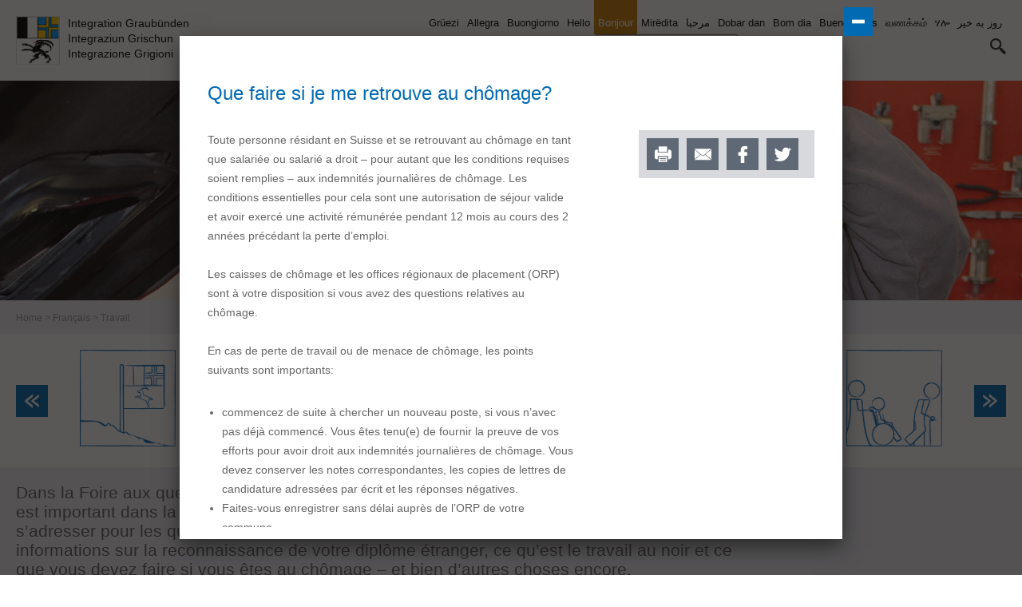

--- FILE ---
content_type: text/html; charset=utf-8
request_url: https://www.hallo.gr.ch/fr/arbeit/Seiten/default.aspx?overlay=%2Ffr%2Farbeit%2Farbeitslosigkeit%2FSeiten%2Fdefault.aspx%3FisDlg%3D1
body_size: 24817
content:
 

<!DOCTYPE HTML>
<html id="ctl00_Head" dir="ltr" class="chrome chrome-V131 chrome-V131-0 Chrome131 Unknown Display" lang="fr">
  <head id="ctl00_Head1"><meta http-equiv="X-UA-Compatible" content="IE=edge" /><meta name="viewport" content="width=device-width, initial-scale=1" /><meta charset="utf-8" /><meta name="GENERATOR" content="Microsoft SharePoint" /><meta http-equiv="Content-type" content="text/html; charset=utf-8" /><meta http-equiv="Expires" content="0" />

    <!-- ===== Favicon / Windows Tile ======================================================================================== -->
    <link rel="shortcut icon" href="/_layouts/15/GR.Hallo/images/favicon.ico" type="image/vnd.microsoft.icon" id="favicon" />
    

    <!-- ===== Page Title loaded from page or page layout ==================================================================== -->
    <title>
	Travail
</title>

    <!-- ===== SP Scripts and CSS  =========================================================================================== -->
    <style id="SPThemeHideForms" type="text/css">body {opacity:0 !important}</style><script src="https://cdn.gr.ch/hallo-gr/prod/js/main.js" type="text/javascript"></script><script type="text/javascript">// <![CDATA[ 

var g_SPOffSwitches={};
// ]]>
</script>
<script type="text/javascript" src="/_layouts/15/1031/initstrings.js?rev=BWYPIpFr4uyFva7BdRGqeg%3D%3DTAG0"></script>
<script type="text/javascript" src="/_layouts/15/init.js?rev=eqiUN2EN5Xn%2F2YyfuJQDtA%3D%3DTAG0"></script>
<script type="text/javascript" src="/_layouts/15/theming.js?rev=SuLUbbwTXcxFWOWLFUsOkw%3D%3DTAG0"></script>
<script type="text/javascript" src="/ScriptResource.axd?d=cn11LNlQd-ji05LgVOiMajCHP2RCmMcj9anYL1WDwopLyxHdYs7YqqFTB0Rn7YVvRG1TwAUFnNUyfoXcJa0N12ziyk5k9pE3N5TurmW1OkIA-BTcMRw1EpERDc_spJTGAS5NRxeflWyULQzgjDWJaKexpMxmhp2awjtAm23IVw96kLGWc3Oiw1J74lfMMQpw0&amp;t=5c0e0825"></script>
<script type="text/javascript" src="/_layouts/15/blank.js?rev=OqEYlnomw4m5X%2FMg2wSuyA%3D%3DTAG0"></script>
<script type="text/javascript" src="/ScriptResource.axd?d=MamSOBM39fAdiP-Eu6vGY1gORLjM_LQpNsauLnLnhjF6Mp8f6401Px7SkvwNWYxH14gR7oMlPUdK4S-PExxb-ziXs9Pv-MSYGqj2v2uZCfId_WWCotZZx24vBlIvelWlkAsULom9TQ7KhMaFkUHwLonHzHl4DIFRbx307F1ZITTr4iOksVzup2pG3e0FPb890&amp;t=5c0e0825"></script>
<script type="text/javascript">RegisterSod("require.js", "\u002f_layouts\u002f15\u002frequire.js?rev=bv3fWJhk0uFGpVwBxnZKNQ\u00253D\u00253DTAG0");</script>
<script type="text/javascript">RegisterSod("strings.js", "\u002f_layouts\u002f15\u002f1031\u002fstrings.js?rev=0iUUnQN5mc16eUoaw5DqIQ\u00253D\u00253DTAG0");</script>
<script type="text/javascript">RegisterSod("sp.res.resx", "\u002f_layouts\u002f15\u002f1031\u002fsp.res.js?rev=U\u00252F2Mnt3Iq\u00252FKcEUw3jEntmA\u00253D\u00253DTAG0");</script>
<script type="text/javascript">RegisterSod("sp.runtime.js", "\u002f_layouts\u002f15\u002fsp.runtime.js?rev=ieBn\u00252FPr8FuV9095CsVXFdw\u00253D\u00253DTAG0");RegisterSodDep("sp.runtime.js", "sp.res.resx");</script>
<script type="text/javascript">RegisterSod("sp.js", "\u002f_layouts\u002f15\u002fsp.js?rev=Os4G339\u00252BEf5vdNuG9dSWtw\u00253D\u00253DTAG0");RegisterSodDep("sp.js", "sp.runtime.js");RegisterSodDep("sp.js", "sp.ui.dialog.js");RegisterSodDep("sp.js", "sp.res.resx");</script>
<script type="text/javascript">RegisterSod("sp.init.js", "\u002f_layouts\u002f15\u002fsp.init.js?rev=GcX1\u00252BQkwU9iewwepsza2Kw\u00253D\u00253DTAG0");</script>
<script type="text/javascript">RegisterSod("sp.ui.dialog.js", "\u002f_layouts\u002f15\u002fsp.ui.dialog.js?rev=d7y1SiSVwqLJzuIiMAukpg\u00253D\u00253DTAG0");RegisterSodDep("sp.ui.dialog.js", "sp.init.js");RegisterSodDep("sp.ui.dialog.js", "sp.res.resx");</script>
<script type="text/javascript">RegisterSod("core.js", "\u002f_layouts\u002f15\u002fcore.js?rev=OuK8lknoOD37VvjQyOsHrw\u00253D\u00253DTAG0");RegisterSodDep("core.js", "strings.js");</script>
<script type="text/javascript">RegisterSod("menu.js", "\u002f_layouts\u002f15\u002fmenu.js?rev=WMbI5XqdDKTzX20rarEQsQ\u00253D\u00253DTAG0");</script>
<script type="text/javascript">RegisterSod("mQuery.js", "\u002f_layouts\u002f15\u002fmquery.js?rev=wdHoEUjBno2g0ULGFwFjAg\u00253D\u00253DTAG0");</script>
<script type="text/javascript">RegisterSod("callout.js", "\u002f_layouts\u002f15\u002fcallout.js?rev=yFnKkBSYasfA2rW6krdVFQ\u00253D\u00253DTAG0");RegisterSodDep("callout.js", "strings.js");RegisterSodDep("callout.js", "mQuery.js");RegisterSodDep("callout.js", "core.js");</script>
<script type="text/javascript">RegisterSod("sp.core.js", "\u002f_layouts\u002f15\u002fsp.core.js?rev=LSKJVyPWTBdDAU6EL2A6kw\u00253D\u00253DTAG0");RegisterSodDep("sp.core.js", "strings.js");RegisterSodDep("sp.core.js", "sp.init.js");RegisterSodDep("sp.core.js", "core.js");</script>
<script type="text/javascript">RegisterSod("clienttemplates.js", "\u002f_layouts\u002f15\u002fclienttemplates.js?rev=oZO8iLnMIX278DJXZp9S4A\u00253D\u00253DTAG0");</script>
<script type="text/javascript">RegisterSod("sharing.js", "\u002f_layouts\u002f15\u002fsharing.js?rev=z7dWWrP\u00252FqzzxvtLQKR08Ww\u00253D\u00253DTAG0");RegisterSodDep("sharing.js", "strings.js");RegisterSodDep("sharing.js", "mQuery.js");RegisterSodDep("sharing.js", "clienttemplates.js");RegisterSodDep("sharing.js", "core.js");</script>
<script type="text/javascript">RegisterSod("suitelinks.js", "\u002f_layouts\u002f15\u002fsuitelinks.js?rev=hNe7S\u00252B4EVV83bzPy9U\u00252BEvQ\u00253D\u00253DTAG0");RegisterSodDep("suitelinks.js", "strings.js");RegisterSodDep("suitelinks.js", "core.js");</script>
<script type="text/javascript">RegisterSod("clientrenderer.js", "\u002f_layouts\u002f15\u002fclientrenderer.js?rev=Evu1eqGPwP\u00252FeN5ZuIpaSTQ\u00253D\u00253DTAG0");</script>
<script type="text/javascript">RegisterSod("srch.resources.resx", "\u002f_layouts\u002f15\u002f1031\u002fsrch.resources.js?rev=e5Bs4PyN48823rOKkGIyNQ\u00253D\u00253DTAG0");</script>
<script type="text/javascript">RegisterSod("search.clientcontrols.js", "\u002f_layouts\u002f15\u002fsearch.clientcontrols.js?rev=xgTuNRzK\u00252B28qr6bjGThpIw\u00253D\u00253DTAG0");RegisterSodDep("search.clientcontrols.js", "sp.init.js");RegisterSodDep("search.clientcontrols.js", "clientrenderer.js");RegisterSodDep("search.clientcontrols.js", "srch.resources.resx");</script>
<script type="text/javascript">RegisterSod("sp.search.js", "\u002f_layouts\u002f15\u002fsp.search.js?rev=eMyDf7ZGV6rTjB2sDSdovA\u00253D\u00253DTAG0");RegisterSodDep("sp.search.js", "sp.init.js");RegisterSodDep("sp.search.js", "sp.runtime.js");</script>
<script type="text/javascript">RegisterSod("ajaxtoolkit.js", "\u002f_layouts\u002f15\u002fajaxtoolkit.js?rev=I3jVxnVkBqeUZ\u00252FWA\u00252BgwTLg\u00253D\u00253DTAG0");RegisterSodDep("ajaxtoolkit.js", "search.clientcontrols.js");</script>
<script type="text/javascript">RegisterSod("userprofile", "\u002f_layouts\u002f15\u002fsp.userprofiles.js?rev=J0M1pzLkfDXcJflabMvTYA\u00253D\u00253DTAG0");RegisterSodDep("userprofile", "sp.runtime.js");</script>
<script type="text/javascript">RegisterSod("followingcommon.js", "\u002f_layouts\u002f15\u002ffollowingcommon.js?rev=MgAestdI8p64n4UsP1Xeug\u00253D\u00253DTAG0");RegisterSodDep("followingcommon.js", "strings.js");RegisterSodDep("followingcommon.js", "sp.js");RegisterSodDep("followingcommon.js", "userprofile");RegisterSodDep("followingcommon.js", "core.js");RegisterSodDep("followingcommon.js", "mQuery.js");</script>
<script type="text/javascript">RegisterSod("profilebrowserscriptres.resx", "\u002f_layouts\u002f15\u002f1031\u002fprofilebrowserscriptres.js?rev=0VD3UbNaRWE8a8G97Fi\u00252BIA\u00253D\u00253DTAG0");</script>
<script type="text/javascript">RegisterSod("sp.ui.mysitecommon.js", "\u002f_layouts\u002f15\u002fsp.ui.mysitecommon.js?rev=5nRJiZWvHP3AB7VS14cjuw\u00253D\u00253DTAG0");RegisterSodDep("sp.ui.mysitecommon.js", "sp.init.js");RegisterSodDep("sp.ui.mysitecommon.js", "sp.runtime.js");RegisterSodDep("sp.ui.mysitecommon.js", "userprofile");RegisterSodDep("sp.ui.mysitecommon.js", "profilebrowserscriptres.resx");</script>
<script type="text/javascript">RegisterSod("browserScript", "\u002f_layouts\u002f15\u002fie55up.js?rev=DI\u00252FQWWhap6s759k\u00252FklnF0g\u00253D\u00253DTAG0");RegisterSodDep("browserScript", "strings.js");</script>
<script type="text/javascript">RegisterSod("inplview", "\u002f_layouts\u002f15\u002finplview.js?rev=ecdG8BqIlGbfoftF0\u00252FIAZA\u00253D\u00253DTAG0");RegisterSodDep("inplview", "strings.js");RegisterSodDep("inplview", "core.js");RegisterSodDep("inplview", "clienttemplates.js");RegisterSodDep("inplview", "sp.js");</script>
<link type="text/xml" rel="alternate" href="/fr/arbeit/_vti_bin/spsdisco.aspx" />

    <!-- ===== Additional header placeholder - overridden by asp:content on pages or page layouts  =========================== -->
    <link rel="canonical" href="https://hallo.gr.ch:443/fr/arbeit/Seiten/default.aspx?overlay=/fr/arbeit/arbeitslosigkeit/Seiten/default.aspx%3FisDlg%3D1" /><link id="ctl00_MainCSS" rel="stylesheet" type="text/css" media="all" href="https://cdn.gr.ch/hallo-gr/prod/css/main.css" />
    
    <!-- ===== Custom CSS  =================================================================================================== -->
    
    <style type="text/css">
      #s4-titlerow {
        display: block;
      }
      #SearchBox {
	      display: block !important;
      }
    </style>

    <script src="https://cdn.gr.ch/prod/js/analytics/analyticsHallo.js" type="text/javascript"></script>
    
    
    <script type="text/javascript">
      function ProcessImn() { }
      function ProcessImnMarkers() { }
    </script>
  </head>

  <body dir="ltr">
    <!-- ===== SP IDs / Prefetch SP images / SP Form  =========================================================================== -->
    
    <div id="imgPrefetch" style="display:none">
<img src="/_layouts/15/GR.Hallo/images/favicon.ico?rev=43" />
<img src="/_layouts/15/images/spcommon.png?rev=43" />
</div>

    <form method="post" action="./default.aspx?overlay=%2ffr%2farbeit%2farbeitslosigkeit%2fSeiten%2fdefault.aspx%3fisDlg%3d1" onsubmit="javascript:return WebForm_OnSubmit();" id="aspnetForm">
<div class="aspNetHidden">
<input type="hidden" name="_wpcmWpid" id="_wpcmWpid" value="" />
<input type="hidden" name="wpcmVal" id="wpcmVal" value="" />
<input type="hidden" name="MSOWebPartPage_PostbackSource" id="MSOWebPartPage_PostbackSource" value="" />
<input type="hidden" name="MSOTlPn_SelectedWpId" id="MSOTlPn_SelectedWpId" value="" />
<input type="hidden" name="MSOTlPn_View" id="MSOTlPn_View" value="0" />
<input type="hidden" name="MSOTlPn_ShowSettings" id="MSOTlPn_ShowSettings" value="False" />
<input type="hidden" name="MSOGallery_SelectedLibrary" id="MSOGallery_SelectedLibrary" value="" />
<input type="hidden" name="MSOGallery_FilterString" id="MSOGallery_FilterString" value="" />
<input type="hidden" name="MSOTlPn_Button" id="MSOTlPn_Button" value="none" />
<input type="hidden" name="__EVENTTARGET" id="__EVENTTARGET" value="" />
<input type="hidden" name="__EVENTARGUMENT" id="__EVENTARGUMENT" value="" />
<input type="hidden" name="__REQUESTDIGEST" id="__REQUESTDIGEST" value="noDigest" />
<input type="hidden" name="MSOSPWebPartManager_DisplayModeName" id="MSOSPWebPartManager_DisplayModeName" value="Browse" />
<input type="hidden" name="MSOSPWebPartManager_ExitingDesignMode" id="MSOSPWebPartManager_ExitingDesignMode" value="false" />
<input type="hidden" name="MSOWebPartPage_Shared" id="MSOWebPartPage_Shared" value="" />
<input type="hidden" name="MSOLayout_LayoutChanges" id="MSOLayout_LayoutChanges" value="" />
<input type="hidden" name="MSOLayout_InDesignMode" id="MSOLayout_InDesignMode" value="" />
<input type="hidden" name="_wpSelected" id="_wpSelected" value="" />
<input type="hidden" name="_wzSelected" id="_wzSelected" value="" />
<input type="hidden" name="MSOSPWebPartManager_OldDisplayModeName" id="MSOSPWebPartManager_OldDisplayModeName" value="Browse" />
<input type="hidden" name="MSOSPWebPartManager_StartWebPartEditingName" id="MSOSPWebPartManager_StartWebPartEditingName" value="false" />
<input type="hidden" name="MSOSPWebPartManager_EndWebPartEditing" id="MSOSPWebPartManager_EndWebPartEditing" value="false" />
<input type="hidden" name="__VIEWSTATE" id="__VIEWSTATE" value="/[base64]/D8kj/JoljRJVGKjcZsheCPL3TTesUy8+IoShQ==" />
</div>

<script type="text/javascript">
//<![CDATA[
var theForm = document.forms['aspnetForm'];
if (!theForm) {
    theForm = document.aspnetForm;
}
function __doPostBack(eventTarget, eventArgument) {
    if (!theForm.onsubmit || (theForm.onsubmit() != false)) {
        theForm.__EVENTTARGET.value = eventTarget;
        theForm.__EVENTARGUMENT.value = eventArgument;
        theForm.submit();
    }
}
//]]>
</script>


<script src="/WebResource.axd?d=y4KRmsTHq-HT7ndbs8a7HPAsR68zi3v6UcTqNgBqWOv7br0Iw9e2rh4Qlxtdk9biXqIHaqTXLcmhOYyr6BYUYV19gov12OvtoM1uPI9FFe01&amp;t=638901608248157332" type="text/javascript"></script>


<script type="text/javascript">
//<![CDATA[
var MSOWebPartPageFormName = 'aspnetForm';
var supportedLanguages = [{"ID":1,"Title":"Grüezi","URL":"/de/Seiten/start.aspx","CSSClass":"de","LangURLPart":"/de","LanguageLabel":"Deutsch"},{"ID":2,"Title":"Hello","URL":"/en/Seiten/start.aspx","CSSClass":"en","LangURLPart":"/en","LanguageLabel":"English"},{"ID":3,"Title":"Mirëdita","URL":"/sq/Seiten/start.aspx","CSSClass":"sq","LangURLPart":"/sq","LanguageLabel":"Shqiptar"},{"ID":4,"Title":"مرحبا","URL":"/ar/Seiten/start.aspx","CSSClass":"ar","LangURLPart":"/ar","LanguageLabel":"العربية"},{"ID":5,"Title":"Dobar dan","URL":"/bs_hr_sr/Seiten/start.aspx","CSSClass":"bshrsr","LangURLPart":"/bs_hr_sr","LanguageLabel":"Bosanski/Hrvatski/Srpski"},{"ID":6,"Title":"Bonjour ","URL":"/fr/Seiten/start.aspx","CSSClass":"fr","LangURLPart":"/fr","LanguageLabel":"Français"},{"ID":7,"Title":"Buongiorno","URL":"/it/Seiten/start.aspx","CSSClass":"it","LangURLPart":"/it","LanguageLabel":"Italiano"},{"ID":8,"Title":"Bom dia","URL":"/pt/Seiten/start.aspx","CSSClass":"pt","LangURLPart":"/pt","LanguageLabel":"Português"},{"ID":9,"Title":"Allegra","URL":"/rm/Seiten/start.aspx","CSSClass":"rm","LangURLPart":"/rm","LanguageLabel":"Rumantsch"},{"ID":10,"Title":"Buenos días","URL":"/es/Seiten/start.aspx","CSSClass":"es","LangURLPart":"/es","LanguageLabel":"Español"},{"ID":11,"Title":"வணக்கம்","URL":"/ta/Seiten/start.aspx","CSSClass":"ta","LangURLPart":"/ta","LanguageLabel":"தமிழ்"},{"ID":12,"Title":"ሃሎ ","URL":"/ti/Seiten/start.aspx","CSSClass":"ti","LangURLPart":"/ti","LanguageLabel":"ትግርኛ"},{"ID":13,"Title":"روز به خیر","URL":"/prs/Seiten/start.aspx","CSSClass":"prs","LangURLPart":"/prs","LanguageLabel":"دری \\ فارسی"}]; var currentLngUrlPart = "/fr";var g_presenceEnabled = true;
var g_wsaEnabled = false;

var g_correlationId = 'e12ef3a1-3249-0018-512d-83acc5b76dda';
var g_wsaQoSEnabled = false;
var g_wsaQoSDataPoints = [];
var g_wsaRUMEnabled = false;
var g_wsaLCID = 1031;
var g_wsaListTemplateId = 850;
var g_wsaSiteTemplateId = 'CMSPUBLISHING#0';
var _spPageContextInfo={"webServerRelativeUrl":"/fr/arbeit","webAbsoluteUrl":"https://www.hallo.gr.ch/fr/arbeit","viewId":"","listId":"{592ce057-261c-45b3-bd3e-320b27b556b5}","listPermsMask":{"High":16,"Low":196673},"listUrl":"/fr/arbeit/Seiten","listTitle":"Seiten","listBaseTemplate":850,"viewOnlyExperienceEnabled":false,"blockDownloadsExperienceEnabled":false,"idleSessionSignOutEnabled":false,"cdnPrefix":"","siteAbsoluteUrl":"https://www.hallo.gr.ch","siteId":"{eb0737e0-5b15-444a-9875-d77e68285c81}","showNGSCDialogForSyncOnTS":false,"supportPoundStorePath":true,"supportPercentStorePath":true,"siteSubscriptionId":null,"CustomMarkupInCalculatedFieldDisabled":true,"AllowCustomMarkupInCalculatedField":false,"isSPO":false,"farmLabel":null,"serverRequestPath":"/fr/arbeit/Seiten/default.aspx","layoutsUrl":"_layouts/15","webId":"{59a57e2e-2fea-4595-8dbf-2f559ccd3f33}","webTitle":"Travail","webTemplate":"39","webTemplateConfiguration":"CMSPUBLISHING#0","webDescription":"","tenantAppVersion":"0","isAppWeb":false,"webLogoUrl":"/SiteAssets/arbeit.png","webLanguage":1031,"currentLanguage":1031,"currentUICultureName":"de-DE","currentCultureName":"fr-CH","currentCultureLCID":4108,"env":null,"nid":0,"fid":0,"serverTime":"2026-02-02T23:47:41.9449326Z","siteClientTag":"129$$16.0.10417.20037","crossDomainPhotosEnabled":false,"openInClient":false,"Has2019Era":true,"webUIVersion":15,"webPermMasks":{"High":16,"Low":196673},"pageListId":"{592ce057-261c-45b3-bd3e-320b27b556b5}","pageItemId":1,"pagePermsMask":{"High":16,"Low":196673},"pagePersonalizationScope":1,"userEmail":"","userId":0,"userLoginName":null,"userDisplayName":null,"isAnonymousUser":true,"isAnonymousGuestUser":false,"isEmailAuthenticationGuestUser":false,"isExternalGuestUser":false,"systemUserKey":null,"alertsEnabled":true,"siteServerRelativeUrl":"/","allowSilverlightPrompt":"True","themeCacheToken":"/fr/arbeit::1:","themedCssFolderUrl":null,"themedImageFileNames":null,"modernThemingEnabled":true,"isSiteAdmin":false,"ExpFeatures":[480216468,1884350801,1158731092,62197791,538521105,335811073,4194306,34614301,268500996,-1946025984,28445328,-2147475455,134291456,65536,288,950272,1282,808326148,134217873,0,0,-1073217536,545285252,18350656,-467402752,6291457,-2147483644,1074794496,-1728053184,1845537108,622628,4102,0,0,0,0,0,0,0,0,0,0,0,0,0,0,0],"killSwitches":{},"InternalValidAuthorities":["hallo.gr.ch","www.hallo.gr.ch","wef.gr.ch","www.wef.gr.ch","kunstmuseum.gr.ch","www.kunstmuseum.gr.ch","raetischesmuseum.gr.ch","www.gr.ch","www2019.gr.ch","mysite.gr.ch"],"CorrelationId":"e12ef3a1-3249-0018-512d-83acc5b76dda","hasManageWebPermissions":false,"isNoScriptEnabled":false,"groupId":null,"groupHasHomepage":true,"groupHasQuickLaunchConversationsLink":false,"departmentId":null,"hubSiteId":null,"hasPendingWebTemplateExtension":false,"isHubSite":false,"isWebWelcomePage":true,"siteClassification":"","hideSyncButtonOnODB":false,"showNGSCDialogForSyncOnODB":false,"sitePagesEnabled":false,"sitePagesFeatureVersion":0,"DesignPackageId":"00000000-0000-0000-0000-000000000000","groupType":null,"groupColor":"#eb0e3e","siteColor":"#eb0e3e","headerEmphasis":0,"navigationInfo":null,"guestsEnabled":false,"MenuData":{"SignInUrl":"/fr/arbeit/_layouts/15/Authenticate.aspx?Source=%2Ffr%2Farbeit%2FSeiten%2Fdefault%2Easpx%3Foverlay%3D%252Ffr%252Farbeit%252Farbeitslosigkeit%252FSeiten%252Fdefault%252Easpx%253FisDlg%253D1"},"RecycleBinItemCount":-1,"PublishingFeatureOn":true,"PreviewFeaturesEnabled":false,"disableAppViews":false,"disableFlows":false,"serverRedirectedUrl":null,"formDigestValue":"0xA378EE2EBBEBC8120E6A8F6D8A8076CE711EA2BBA2A6F266FB5C89EB17A8270596CAE285FA51DC74485DCEBA5C013B004FB23354CFA55F63C93EE30F13D91053,02 Feb 2026 23:47:41 -0000","maximumFileSize":10240,"formDigestTimeoutSeconds":1800,"canUserCreateMicrosoftForm":false,"canUserCreateVisioDrawing":true,"readOnlyState":null,"isTenantDevSite":false,"preferUserTimeZone":false,"userTimeZoneData":null,"userTime24":false,"userFirstDayOfWeek":null,"webTimeZoneData":null,"webTime24":false,"webFirstDayOfWeek":null,"isSelfServiceSiteCreationEnabled":null,"alternateWebAppHost":"","aadTenantId":"","aadUserId":"","aadInstanceUrl":"","msGraphEndpointUrl":"https://","allowInfectedDownload":true};_spPageContextInfo.updateFormDigestPageLoaded=new Date();_spPageContextInfo.clientServerTimeDelta=new Date(_spPageContextInfo.serverTime)-new Date();if(typeof(define)=='function'){define('SPPageContextInfo',[],function(){return _spPageContextInfo;});}var L_Menu_BaseUrl="/fr/arbeit";
var L_Menu_LCID="1031";
var L_Menu_SiteTheme="null";
document.onreadystatechange=fnRemoveAllStatus; function fnRemoveAllStatus(){removeAllStatus(true)};Flighting.ExpFeatures = [480216468,1884350801,1158731092,62197791,538521105,335811073,4194306,34614301,268500996,-1946025984,28445328,-2147475455,134291456,65536,288,950272,1282,808326148,134217873,0,0,-1073217536,545285252,18350656,-467402752,6291457,-2147483644,1074794496,-1728053184,1845537108,622628,4102,0,0,0,0,0,0,0,0,0,0,0,0,0,0,0]; (function()
{
    if(typeof(window.SP) == "undefined") window.SP = {};
    if(typeof(window.SP.YammerSwitch) == "undefined") window.SP.YammerSwitch = {};

    var ysObj = window.SP.YammerSwitch;
    ysObj.IsEnabled = false;
    ysObj.TargetYammerHostName = "www.yammer.com";
} )(); //]]>
</script>

<script src="/_layouts/15/blank.js?rev=OqEYlnomw4m5X%2FMg2wSuyA%3D%3DTAG0" type="text/javascript"></script>
<script type="text/javascript">
//<![CDATA[
window.SPThemeUtils && SPThemeUtils.RegisterCssReferences([]);
(function(){

        if (typeof(_spBodyOnLoadFunctions) === 'undefined' || _spBodyOnLoadFunctions === null) {
            return;
        }
        _spBodyOnLoadFunctions.push(function() {
            SP.SOD.executeFunc('core.js', 'FollowingDocument', function() { FollowingDocument(); });
        });
    })();(function(){

        if (typeof(_spBodyOnLoadFunctions) === 'undefined' || _spBodyOnLoadFunctions === null) {
            return;
        }
        _spBodyOnLoadFunctions.push(function() {
            SP.SOD.executeFunc('core.js', 'FollowingCallout', function() { FollowingCallout(); });
        });
    })();if (typeof(DeferWebFormInitCallback) == 'function') DeferWebFormInitCallback();function WebForm_OnSubmit() {
UpdateFormDigest('\u002ffr\u002farbeit', 1440000);if (typeof(_spFormOnSubmitWrapper) != 'undefined') {return _spFormOnSubmitWrapper();} else {return true;};
return true;
}
//]]>
</script>

		<div class="aspNetHidden">

			<input type="hidden" name="__VIEWSTATEGENERATOR" id="__VIEWSTATEGENERATOR" value="618EFB4B" />
		</div>

      <!-- ===== SharePoint Reqs this for adding columns ===================================================== -->
      <script type="text/javascript"> var submitHook = function () { return false; }; theForm._spOldSubmit = theForm.submit; theForm.submit = function () { if (!submitHook()) { this._spOldSubmit(); } }; </script>

      <!-- ===== Web Part Manager  ============================================================================================= -->
      

      <!-- ===== ScriptManager ===================================================== -->
      <script type="text/javascript">
//<![CDATA[
Sys.WebForms.PageRequestManager._initialize('ctl00$ScriptManager', 'aspnetForm', [], [], [], 90, 'ctl00');
//]]>
</script>


      <noscript><div class='noindex'>Möglicherweise versuchen Sie, mit einem gesicherten Browser auf dem Server auf diese Website zuzugreifen. Aktivieren Sie Skripts, und laden Sie diese Seite dann erneut.</div></noscript>

      <div id="DeltaFormDigest">
	
        
          <script type="text/javascript">//<![CDATA[
        var formDigestElement = document.getElementsByName('__REQUESTDIGEST')[0];
        if (!((formDigestElement == null) || (formDigestElement.tagName.toLowerCase() != 'input') || (formDigestElement.type.toLowerCase() != 'hidden') ||
            (formDigestElement.value == null) || (formDigestElement.value.length <= 0)))
        {
            formDigestElement.value = '0x6424224EB7674A0EF8F618C8A40577E5BC2789A8147F5917C923F5B86053767085F2285264B203A4D978C4C5B5FDEFD198489337EDE07C92F64C41EA33298BD8,02 Feb 2026 23:47:42 -0000';_spPageContextInfo.updateFormDigestPageLoaded = new Date();
        }
        //]]>
        </script>
        
      
</div>

      <!-- ===== Ribbon Code Starts Here ===================================================== -->
      <div>
	
        <div id="s4-ribbonrow" style="visibility: hidden; display: none" class="noindex"></div>
      
</div>
            
      <!-- ===== Ribbon Code Ends Here  ======================================================================================== -->

      

      <!-- ===== Main Scrolling Body Starts Here =============================================================================== -->
      <div id="s4-workspace">
        <div id="s4-bodyContainer">
          <!-- ===== This decides where the web part menu lives ===================================================== -->
          <div id="ctl00_DeltaPlaceHolderMain" dir="ltr">
            <!-- ===== SharePoint looks for this div ID s4-titlerow for the "Focus on Content" Button ======================== -->
            <header class="masthead ms-dialogHidden noindex">
              
              <!-- Mobile Menu -->
              <div class="mobile-navigation">
              </div>
              
              <div class="logo">
                <div class="image">
                  <a id="ctl00_VariationHomeRoot" href="/fr"><img src="https://cdn.gr.ch/hallo-gr/prod/images/gr_wappen.png" alt="" /></a>
                </div>
                <div class="root-web-descriptions">
                  <ul><li lang="de">Integration Graubünden</li><li lang="rm">Integraziun Grischun</li><li lang="it">Integrazione Grigioni</li></ul>
                </div>
              </div>
              <div class="navigation">
                <div class="language nav">
                  <ul id="LanguageSelectionList"><li><a href="/de/arbeit/Seiten/default.aspx">Deutsch</a></li><li><a href="/rm/arbeit/Seiten/default.aspx">Rumantsch</a></li><li><a href="/it/arbeit/Seiten/default.aspx">Italiano</a></li><li><a href="/en/arbeit/Seiten/default.aspx">English</a></li><li class="selected"><em>Französisch</em></li><li><a href="/sq/arbeit/Seiten/default.aspx">Albanisch</a></li><li><a href="/ar/arbeit/Seiten/default.aspx">Arabisch</a></li><li><a href="/bs_hr_sr/arbeit/Seiten/default.aspx">Bosnisch/Kroatisch/Serbisch</a></li><li><a href="/pt/arbeit/Seiten/default.aspx">Portugiesisch</a></li><li><a href="/es/arbeit/Seiten/default.aspx">Spanisch</a></li><li><a href="/ta/arbeit/Seiten/default.aspx">Tamilisch</a></li><li><a href="/ti/arbeit/Seiten/default.aspx">Tigrinya</a></li><li><a href="/prs/arbeit/Seiten/default.aspx">Dari/Farsi</a></li></ul>
                </div>
			          <div class="search">
                  <!-- ===== Search Control ==================================================================================== -->
                  <div class="ms-dialogHidden">
                    
                    <div class="ms-webpart-chrome ms-webpart-chrome-fullWidth ">
	<div WebPartID="00000000-0000-0000-0000-000000000000" HasPers="true" id="WebPartWPQ1" width="100%" class="ms-WPBody " OnlyForMePart="true" allowDelete="false" style="" ><div componentid="ctl00_SmallTopSearchField_csr" id="ctl00_SmallTopSearchField_csr"><div id="SearchBox" name="Control"><div class="ms-srch-sb ms-srch-sb-border" id="ctl00_SmallTopSearchField_csr_sboxdiv"><input type="search" value="Recherche " maxlength="2048" title="Recherche " id="ctl00_SmallTopSearchField_csr_sbox" autocomplete="off" autocorrect="off" onkeypress="EnsureScriptFunc('Search.ClientControls.js', 'Srch.U', function() {if (Srch.U.isEnterKey(String.fromCharCode(event.keyCode))) {$find('ctl00_SmallTopSearchField_csr').search($get('ctl00_SmallTopSearchField_csr_sbox').value);return Srch.U.cancelEvent(event);}})" onkeydown="EnsureScriptFunc('Search.ClientControls.js', 'Srch.U', function() {var ctl = $find('ctl00_SmallTopSearchField_csr');ctl.activateDefaultQuerySuggestionBehavior();})" onfocus="EnsureScriptFunc('Search.ClientControls.js', 'Srch.U', function() {var ctl = $find('ctl00_SmallTopSearchField_csr');ctl.hidePrompt();ctl.setBorder(true);})" onblur="EnsureScriptFunc('Search.ClientControls.js', 'Srch.U', function() {var ctl = $find('ctl00_SmallTopSearchField_csr'); if (ctl){ ctl.showPrompt(); ctl.setBorder(false);}})" class="ms-textSmall ms-srch-sb-prompt ms-helperText" role="combobox" aria-owns="ctl00_SmallTopSearchField_csr_AutoCompList" aria-haspopup="true" aria-autocomplete="list" aria-expanded="false" /><a title="Suchen" role="button" class="ms-srch-sb-searchLink" id="ctl00_SmallTopSearchField_csr_SearchLink" onclick="EnsureScriptFunc('Search.ClientControls.js', 'Srch.U', function() {$find('ctl00_SmallTopSearchField_csr').search($get('ctl00_SmallTopSearchField_csr_sbox').value);})" href="javascript: {}" aria-label="Suchen"><img src="/_layouts/15/images/searchresultui.png?rev=43#ThemeKey=searchresultui" class="ms-srch-sb-searchImg" id="searchImg" alt="Suchen" /></a><div class="ms-qSuggest-container ms-shadow" id="AutoCompContainer"><div id="ctl00_SmallTopSearchField_csr_AutoCompList" role="listbox" aria-label="Vorschläge"></div></div></div></div></div><noscript><div id="ctl00_SmallTopSearchField_noscript">Anscheinend ist in Ihrem Browser JavaScript nicht aktiviert. Aktivieren Sie bitte JavaScript, und versuchen Sie es erneut.</div></noscript><div id="ctl00_SmallTopSearchField">
		     
                    
	</div><div class="ms-clear"></div></div>
</div>
                    
                  </div>
                </div>
              </div>
              <div id="ctl00_TopicImageContainer" class="slider">
	<picture><source srcset="/SiteAssets/arbeit_header_mobile.jpg" media="(max-width: 767px)"><source media="(min-width: 768px)" srcset="/SiteAssets/arbeit_header.jpg"><img src="/SiteAssets/arbeit_header.jpg" alt="Travail"></picture>
</div>
              <div class="breadcrumbs ms-dialogHidden">
                <!-- ===== Breadcrumbs ======================================================================================= -->              
                <span SiteMapProviders="SPSiteMapProvider,SPXmlContentMapProvider" HideInteriorRootNodes="true"><span><a title="Neu im Kanton Graubünden - Informationen für Neuzuziehende - Leben in Graubünden - Viver em Grisões - Graubünden ல் வாழ்வது - Të jetosh në Graubünden - Život u Graubünden - Life in Grisons - La vida en los Grisones - Vivre dans le canton des Grisons - ሂወት ኣብ Graubünden - Vivere nei Grigioni - Viver en il Grischun" class="breadcrumbRootNode" href="/Seiten/default.aspx">Home</a></span><span> &gt; </span><span><a title="Bonjour les Grisons - Informations destinées aux nouveaux arrivants - Bienvenue dans le canton des Grisons - Vivre dans le canton des Grisons " class="breadcrumbNode" href="/fr/Seiten/start.aspx">Fran&#231;ais</a></span><span> &gt; </span><span class="breadcrumbCurrentNode">Travail</span></span>

                

                <div class="ms-displayInlineBlock ms-normalWrap" style="display: none;">
                  <a href="javascript:;" id="ms-pageDescriptionDiv" style="display: none;">
                    <span id="ms-pageDescriptionImage">&#160;</span>
                  </a>
                  <span class="ms-accessible" id="ms-pageDescription">
                    
                  </span>
                  <script type="text/javascript">// <![CDATA[ 


                    _spBodyOnLoadFunctionNames.push("setupPageDescriptionCallout");
                  // ]]>
</script>
                </div>
                <!-- ENDE Breadcrumbs -->
              </div>

              <!-- ===== Site Logo with link to root ======================================================================= -->
                            


            </header>

            <!-- ===== Main Content ========================================================================================== -->
            <div id="ctl00_RootPanel" class="RootPanel Display">
	
              <div id="ctl00_RootContainer" class="Seven49Master arbeit seiten default arbeit_seiten seiten_default arbeit_seiten_default">
                <div class="container" id="PageContent">                           
                   
  
  <div id="ctl00_PlaceHolderMain_PageContainer" class="detailpage">
		<h1 id="ctl00_PlaceHolderMain_headingPageTitle" class="ms-core-pageTitle">
                  <!-- ===== SP Reqs DeltaPlaceHolderPageTitleInTitleArea and PlaceHolderPageTitleInTitleArea for adding Apps in Site Content =================== -->
                  <span id="DeltaPlaceHolderPageTitleInTitleArea">
                      Travail
                       
                      
                  </span>
                </h1>
    <div class="topic-sites slick-carousel-simple">
			<div class="site topicimg"><a href="/fr/leben_in_gr"><img src="/SiteAssets/lebeningraubuenden_carousel.png" alt="Vivre dans le canton des Grisons" /><p class="tooltip">Vivre dans le canton des Grisons</p></a></div><div class="site topicimg"><a href="/fr/sprache_integration"><img src="/SiteAssets/spracheundintegration_carousel.png" alt="Langue et intégration" /><p class="tooltip">Langue et intégration</p></a></div><div class="site topicimg"><a href="/fr/arbeit"><img src="/SiteAssets/arbeit_carousel.png" alt="Travail" /><p class="tooltip">Travail</p></a></div><div class="site topicimg"><a href="/fr/partnerschaft_familie"><img src="/SiteAssets/partnerschaftundfamilie_carousel.png" alt="Partenariat et famille" /><p class="tooltip">Partenariat et famille</p></a></div><div class="site topicimg"><a href="/fr/kinder_jugendliche"><img src="/SiteAssets/kinderundjugendliche_carousel.png" alt="Enfants et adolescents" /><p class="tooltip">Enfants et adolescents</p></a></div><div class="site topicimg"><a href="/fr/gesundheit"><img src="/SiteAssets/gesundheit_carousel.png" alt="Santé" /><p class="tooltip">Santé</p></a></div><div class="site topicimg"><a href="/fr/soziale_sicherheit"><img src="/SiteAssets/sozialesicherheit_carousel.png" alt="Sécurité sociale" /><p class="tooltip">Sécurité sociale</p></a></div><div class="site topicimg"><a href="/fr/wohnen"><img src="/SiteAssets/wohnen_carousel.png" alt="Logement" /><p class="tooltip">Logement</p></a></div><div class="site topicimg"><a href="/fr/finanzen"><img src="/SiteAssets/finanzen_carousel.png" alt="Finances" /><p class="tooltip">Finances</p></a></div><div class="site topicimg"><a href="/fr/staat"><img src="/SiteAssets/staat_carousel.png" alt="Etat" /><p class="tooltip">Etat</p></a></div><div class="site topicimg"><a href="/fr/verkehr"><img src="/SiteAssets/verkehr_carousel.png" alt="Transport" /><p class="tooltip">Transport</p></a></div><div class="site topicimg"><a href="/fr/beratung"><img src="/SiteAssets/notfaelleundberatungsangebote_carousel.png" alt="Urgences et services de conseil" /><p class="tooltip">Urgences et services de conseil</p></a></div>
		</div>
    <h1></h1>
    <div class="content">
      <div class="left">
        <div class="lead">
          Dans la Foire aux questions sur le thème Travail, vous trouverez des informations sur ce qui est important dans la recherche d’un emploi, ce qui est régi par le contrat de travail, où s’adresser pour les questions concernant la formation initiale et continue, où trouver des informations sur la reconnaissance de votre diplôme étranger, ce qu’est le travail au noir et ce que vous devez faire si vous êtes au chômage – et bien d’autres choses encore.
        </div>
        <div class="text">
           
        </div>
      </div>
      <div class="right">
        <div id="ctl00_PlaceHolderMain_TopRightArea" class="WebPartZone-Vertical empty">

				</div>
			
      </div>
    </div>
    <nav class="topicdetails">
      <ul class="sites">
				<li class="site topicimg no-pages"><a class="overlay-dialog fancybox.ajax" data-fancybox-type="iframe" href="/fr/arbeit/arbeitsbewilligung/Seiten/default.aspx?isdlg=1"><h2>Permis de travail</h2><img src="/BilderArbeit/arbeitsbewilligung.jpg" alt="Permis de travail" /></a></li><li class="site topicimg pages"><div class="link-overview"><a class="overlay-dialog fancybox.ajax" data-fancybox-type="iframe" href="/fr/arbeit/stellensuche/Seiten/stellensuche.aspx?isdlg=1"><h2>Recherche d’emploi</h2><img src="/BilderArbeit/stellensuche.jpg" alt="Recherche d’emploi" /></a><span class="icon"></span><ul class="pages"><li class="page"><a class="overlay-dialog fancybox.ajax" data-fancybox-type="iframe" href="/fr/arbeit/stellensuche/Seiten/stellensuche.aspx?isdlg=1">Recherche d’emploi</a></li><li class="page"><a class="overlay-dialog fancybox.ajax" data-fancybox-type="iframe" href="/fr/arbeit/stellensuche/Seiten/bewerbung.aspx?isdlg=1">Dossier de candidature</a></li></ul></div></li><li class="site topicimg no-pages"><a class="overlay-dialog fancybox.ajax" data-fancybox-type="iframe" href="/fr/arbeit/arbeitsrecht/Seiten/default.aspx?isdlg=1"><h2>Droit du travail</h2><img src="/BilderArbeit/arbeitsrecht.jpg" alt="Droit du travail" /></a></li><li class="site topicimg no-pages"><a class="overlay-dialog fancybox.ajax" data-fancybox-type="iframe" href="/fr/arbeit/vertrag/Seiten/default.aspx?isdlg=1"><h2>Contrat de travail</h2><img src="/BilderArbeit/arbeitsvertrag.jpg" alt="Contrat de travail" /></a></li><li class="site topicimg no-pages"><a class="overlay-dialog fancybox.ajax" data-fancybox-type="iframe" href="/fr/arbeit/lohn/Seiten/default.aspx?isdlg=1"><h2>Salaire</h2><img src="/BilderArbeit/lohn.jpg" alt="Salaire" /></a></li><li class="site topicimg no-pages"><a class="overlay-dialog fancybox.ajax" data-fancybox-type="iframe" href="/fr/arbeit/unfaire_behandlung/Seiten/default.aspx?isdlg=1"><h2>In&#233;galit&#233; de traitement</h2><img src="/BilderArbeit/unfaire_behandlung.jpg" alt="Inégalité de traitement" /></a></li><li class="site topicimg no-pages"><a class="overlay-dialog fancybox.ajax" data-fancybox-type="iframe" href="/fr/arbeit/arbeitslosigkeit/Seiten/default.aspx?isdlg=1"><h2>Ch&#244;mage</h2><img src="/BilderArbeit/arbeitslosigkeit.jpg" alt="Chômage" /></a></li><li class="site topicimg no-pages"><a class="overlay-dialog fancybox.ajax" data-fancybox-type="iframe" href="/fr/arbeit/schwarzarbeit/Seiten/default.aspx?isdlg=1"><h2>Travail au noir</h2><img src="/BilderArbeit/schwarzarbeit.jpg" alt="Travail au noir" /></a></li><li class="site topicimg no-pages"><a class="overlay-dialog fancybox.ajax" data-fancybox-type="iframe" href="/fr/arbeit/ausbildung/Seiten/default.aspx?isdlg=1"><h2>Formations initiales et continues</h2><img src="/BilderArbeit/weiterbildung.jpg" alt="Formations initiales et continues" /></a></li><li class="site topicimg no-pages"><a class="overlay-dialog fancybox.ajax" data-fancybox-type="iframe" href="/fr/arbeit/diplome/Seiten/default.aspx?isdlg=1"><h2>Dipl&#244;mes &#233;trangers</h2><img src="/BilderArbeit/diplome.jpg" alt="Diplômes étrangers" /></a></li><li class="site topicimg no-pages"><a class="overlay-dialog fancybox.ajax" data-fancybox-type="iframe" href="/fr/arbeit/berufsabschluss/Seiten/default.aspx?isdlg=1"><h2>Dipl&#244;me professionnel</h2><img src="/BilderArbeit/berufsabschluss.jpg" alt="Diplôme professionnel" /></a></li>
			</ul>
    </nav>
  
		</div>
  
<div style='display:none' id='hidZone'><div id="ctl00_PlaceHolderMain_wpz" class="WebPartZone-Vertical empty">

				</div>
			</div>
                </div>
              </div>
            
		</div>
            <div id="ctl00_SiteMapContainer" class="SiteMap ms-dialogHidden noindex" data-label-sitemap="Plan du site ">
			<ul><li data-icon="/SiteAssets/lebeningraubuenden_carousel.png" data-node-webid="059b5b07-3327-4900-8009-4f67c56d7806"><a href="/fr/leben_in_gr" title="Vivre dans le canton des Grisons">Vivre dans le canton des Grisons</a><ul class="pages" data-node-webid="059b5b07-3327-4900-8009-4f67c56d7806"></ul><ul><li><a href="/fr/leben_in_gr/willkommen" title="Bienvenue dans le canton des Grisons">Bienvenue dans le canton des Grisons</a><ul class="pages" data-node-webid="3e1e99eb-91c0-4768-a352-fe4b3a4e6f71"></ul></li><li><a href="/fr/leben_in_gr/ueberblick" title="Le canton des Grisons en un coup d’œil">Le canton des Grisons en un coup d’œil</a><ul class="pages" data-node-webid="5899c970-e68c-4b58-99e4-bfd3b20bfd42"></ul></li><li><a href="/fr/leben_in_gr/bewilligung" title="Autorisation de séjour et regroupement familial">Autorisation de s&#233;jour et regroupement familial</a><ul class="pages" data-node-webid="ab9f927a-0f26-4278-a04d-79efb43e0b7d"></ul></li><li><a href="/fr/leben_in_gr/soziales_leben" title="Vie sociale et culturelle">Vie sociale et culturelle</a><ul class="pages" data-node-webid="fca6ac8c-7f52-4c36-9f4f-3f7e79a60c2a"></ul></li><li><a href="/fr/leben_in_gr/vereine" title="Associations">Associations</a><ul class="pages" data-node-webid="831de27d-0ffd-4bfc-87f2-4b2a301e55ee"></ul></li><li><a href="/fr/leben_in_gr/bibliotheken" title="Bibliothèques">Biblioth&#232;ques</a><ul class="pages" data-node-webid="b298c63d-2a36-4873-8934-763e3661d076"></ul></li><li><a href="/fr/leben_in_gr/seniorinnen" title="Seniors">Seniors</a><ul class="pages" data-node-webid="711d5dad-ca71-4cc3-8023-75d567f339bb"></ul></li><li><a href="/fr/leben_in_gr/feiertage" title="Les jours fériés dans le canton des Grisons">Les jours f&#233;ri&#233;s dans le canton des Grisons</a><ul class="pages" data-node-webid="dc4eccf2-6c29-4227-98fa-504dc7afc5ec"></ul></li><li><a href="/fr/leben_in_gr/freiwilligenarbeit" title="Bénévolat">B&#233;n&#233;volat</a><ul class="pages" data-node-webid="5150bf1a-8b9e-4930-9496-febcff33451b"></ul></li><li><a href="/fr/leben_in_gr/rechtsauskunft" title="Renseignements juridiques">Renseignements juridiques</a><ul class="pages" data-node-webid="eb962ab2-e437-465f-b307-ab04baced378"></ul></li></ul></li><li data-icon="/SiteAssets/spracheundintegration_carousel.png" data-node-webid="52f0b80b-e58b-41cb-970d-ce1b3137b852"><a href="/fr/sprache_integration" title="Langue et intégration">Langue et int&#233;gration</a><ul class="pages" data-node-webid="52f0b80b-e58b-41cb-970d-ce1b3137b852"></ul><ul><li><a href="/fr/sprache_integration/integration" title="Intégration">Int&#233;gration</a><ul class="pages" data-node-webid="216bf08c-f899-40d5-8a56-54e0361fdbfd"></ul></li><li><a href="/fr/sprache_integration/infoint" title="Centre d’information Intégration Grisons">Centre d’information Int&#233;gration Grisons</a><ul class="pages" data-node-webid="07d83d3c-aad2-42a9-924b-777277e28bdb"></ul></li><li><a href="/fr/sprache_integration/integrationsangebote" title="Offres d’intégration">Offres d’int&#233;gration</a><ul class="pages" data-node-webid="ed1d46bb-4435-4fee-a7d1-858962823221"></ul></li><li><a href="/fr/sprache_integration/sprache" title="Apprendre la langue">Apprendre la langue</a><ul class="pages" data-node-webid="6e7ffc6d-6363-4aeb-93ca-154fbfb0a722"></ul></li><li><a href="/fr/sprache_integration/fide" title="Système d’apprentissage des langues fide">Syst&#232;me d’apprentissage des langues fide</a><ul class="pages" data-node-webid="49ec8391-9c97-45f1-8c4f-a836f254212b"></ul></li><li><a href="/fr/sprache_integration/nachweise" title="Attestations de langue">Attestations de langue</a><ul class="pages" data-node-webid="dd986d5e-45fa-4ae6-9557-2dfe08e9ae2a"></ul></li><li><a href="/fr/sprache_integration/vereinbarungen" title="Conventions d’intégration">Conventions d’int&#233;gration</a><ul class="pages" data-node-webid="572405a4-c0ea-4516-9f0d-96208e293979"></ul></li><li><a href="/fr/sprache_integration/diskriminierung" title="Discrimination">Discrimination</a><ul class="pages" data-node-webid="93762081-e4e8-4c93-b491-11adbfeac451"></ul></li></ul></li><li data-icon="/SiteAssets/arbeit_carousel.png" data-node-webid="59a57e2e-2fea-4595-8dbf-2f559ccd3f33"><a href="/fr/arbeit" title="Travail">Travail</a><ul class="pages" data-node-webid="59a57e2e-2fea-4595-8dbf-2f559ccd3f33"></ul><ul><li><a href="/fr/arbeit/arbeitsbewilligung" title="Permis de travail">Permis de travail</a><ul class="pages" data-node-webid="ac84d170-1c1c-4d49-ac53-5767fbd39cf9"></ul></li><li><a href="/fr/arbeit/stellensuche" title="Recherche d’emploi">Recherche d’emploi</a><ul class="pages" data-node-webid="fa00e5bb-5637-4c02-8aab-505e38a28c55"></ul></li><li><a href="/fr/arbeit/arbeitsrecht" title="Droit du travail">Droit du travail</a><ul class="pages" data-node-webid="4f7a5be4-0600-43c0-b40f-93e194092ae5"></ul></li><li><a href="/fr/arbeit/vertrag" title="Contrat de travail">Contrat de travail</a><ul class="pages" data-node-webid="0d476041-08c6-44ee-bed1-760b36cb7f27"></ul></li><li><a href="/fr/arbeit/lohn" title="Salaire">Salaire</a><ul class="pages" data-node-webid="4f24e4f2-d115-4a26-8b77-6b424b9b7e01"></ul></li><li><a href="/fr/arbeit/unfaire_behandlung" title="Inégalité de traitement">In&#233;galit&#233; de traitement</a><ul class="pages" data-node-webid="da0f6093-68bc-4a82-9a96-6e51fda0b330"></ul></li><li><a href="/fr/arbeit/arbeitslosigkeit" title="Chômage">Ch&#244;mage</a><ul class="pages" data-node-webid="f51a0b32-6226-48f6-8a9e-c13fc0dd230d"></ul></li><li><a href="/fr/arbeit/schwarzarbeit" title="Travail au noir">Travail au noir</a><ul class="pages" data-node-webid="0cd2642d-f50c-4e26-9d90-3aa92f10217d"></ul></li><li><a href="/fr/arbeit/ausbildung" title="Formations initiales et continues">Formations initiales et continues</a><ul class="pages" data-node-webid="3c23c7d1-597e-488b-94e3-0cbb2cb1759b"></ul></li><li><a href="/fr/arbeit/diplome" title="Diplômes étrangers">Dipl&#244;mes &#233;trangers</a><ul class="pages" data-node-webid="544c0c47-ced0-4f48-b6e5-c34f5217af7b"></ul></li><li><a href="/fr/arbeit/berufsabschluss" title="Diplôme professionnel">Dipl&#244;me professionnel</a><ul class="pages" data-node-webid="dc115456-d5e7-4027-b2fd-67b48bc0cd83"></ul></li></ul></li><li data-icon="/SiteAssets/partnerschaftundfamilie_carousel.png" data-node-webid="9227755e-9c25-4f61-83b8-82429999816d"><a href="/fr/partnerschaft_familie" title="Partenariat et famille">Partenariat et famille</a><ul class="pages" data-node-webid="9227755e-9c25-4f61-83b8-82429999816d"></ul><ul><li><a href="/fr/partnerschaft_familie/partnerschaft" title="Partenariat">Partenariat</a><ul class="pages" data-node-webid="d6fa66c6-2838-4e2a-bf55-545250b2a554"></ul></li><li><a href="/fr/partnerschaft_familie/binational" title="Couples binationaux et familles">Couples binationaux et familles</a><ul class="pages" data-node-webid="f6fa3bf7-d10b-49a2-a79c-79dc5452a9b7"></ul></li><li><a href="/fr/partnerschaft_familie/heirat" title="Mariage">Mariage</a><ul class="pages" data-node-webid="c70ba30c-3601-4e0a-970e-ccbcb014fcd2"></ul></li><li><a href="/fr/partnerschaft_familie/familiennachzug" title="Regroupement familial">Regroupement familial</a><ul class="pages" data-node-webid="25d65f0a-fc40-452d-ac36-39b127ff6e61"></ul></li><li><a href="/fr/partnerschaft_familie/elternpflichten" title="Droits et obligations des parents">Droits et obligations des parents</a><ul class="pages" data-node-webid="2ae44f07-ed68-421d-9049-06bdbca835cb"></ul></li><li><a href="/fr/partnerschaft_familie/elterliche_sorge" title="Autorité parentale">Autorit&#233; parentale</a><ul class="pages" data-node-webid="79fcfed2-c1f2-40f8-aea4-3eb7c8c60d2d"></ul></li><li><a href="/fr/partnerschaft_familie/konflikte" title="Conflits">Conflits</a><ul class="pages" data-node-webid="b189d91e-11f5-430a-b8cb-649e21ea7923"></ul></li><li><a href="/fr/partnerschaft_familie/gewalt" title="Violence domestique">Violence domestique</a><ul class="pages" data-node-webid="107c6df0-8cae-4e1d-80aa-7627fd89d8b3"></ul></li></ul></li><li data-icon="/SiteAssets/kinderundjugendliche_carousel.png" data-node-webid="0e61c53b-190f-460c-9fde-73e9bb26f0c0"><a href="/fr/kinder_jugendliche" title="Enfants et adolescents">Enfants et adolescents</a><ul class="pages" data-node-webid="0e61c53b-190f-460c-9fde-73e9bb26f0c0"></ul><ul><li><a href="/fr/kinder_jugendliche/kleinkinder" title="Jeunes enfants">Jeunes enfants</a><ul class="pages" data-node-webid="db4b6567-ffb3-43be-9365-22345d08de35"></ul></li><li><a href="/fr/kinder_jugendliche/erziehung" title="Education">Education</a><ul class="pages" data-node-webid="05efa139-4ff0-4511-9638-004f6cd2cf09"></ul></li><li><a href="/fr/kinder_jugendliche/kulturen" title="Différentes cultures">Diff&#233;rentes cultures</a><ul class="pages" data-node-webid="33b8413e-53de-4889-8db6-c03983cae555"></ul></li><li><a href="/fr/kinder_jugendliche/beratung" title="Conseil">Conseil</a><ul class="pages" data-node-webid="85a878c7-4d89-4b82-b4bd-4c80d4313696"></ul></li><li><a href="/fr/kinder_jugendliche/freizeit" title="Loisirs">Loisirs</a><ul class="pages" data-node-webid="67366b5b-00a0-4d38-ad5b-0551b82ae319"></ul></li><li><a href="/fr/kinder_jugendliche/schule" title="Ecole">Ecole</a><ul class="pages" data-node-webid="a6a26eef-8631-4c52-a39a-98e852996ca4"></ul></li><li><a href="/fr/kinder_jugendliche/betreuung_schulkinder" title="Accueil d’enfants en âge préscolaire et scolaire">Accueil d’enfants en &#226;ge pr&#233;scolaire et scolaire</a><ul class="pages" data-node-webid="19f5b103-c32f-410e-9cda-93c55667f796"></ul></li><li><a href="/fr/kinder_jugendliche/unterstuetzung_schulkinder" title="Soutien des enfants">Soutien des enfants</a><ul class="pages" data-node-webid="6d040e9f-7da5-487d-b9e7-e1508d756f60"></ul></li><li><a href="/fr/kinder_jugendliche/berufswahl" title="Choix d’un métier">Choix d’un m&#233;tier</a><ul class="pages" data-node-webid="17b621e8-6741-4eb4-81ae-94375bf3592a"></ul></li><li><a href="/fr/kinder_jugendliche/brueckenangebote" title="Formations passerelles">Formations passerelles</a><ul class="pages" data-node-webid="28c8d403-9402-4f70-9202-5251f721be11"></ul></li><li><a href="/fr/kinder_jugendliche/mittelschule" title="Ecole secondaire">Ecole secondaire</a><ul class="pages" data-node-webid="807662b2-04a9-42e5-b994-70c6de34f32f"></ul></li><li><a href="/fr/kinder_jugendliche/spaetimmigriert" title="Jeunes adultes immigrés">Jeunes adultes immigr&#233;s</a><ul class="pages" data-node-webid="0259b834-4e2e-41ea-9ce8-7438893eca2e"></ul></li></ul></li><li data-icon="/SiteAssets/gesundheit_carousel.png" data-node-webid="1313dd7d-7e8e-4c8c-8ea2-e095503fa52c"><a href="/fr/gesundheit" title="Santé">Sant&#233;</a><ul class="pages" data-node-webid="1313dd7d-7e8e-4c8c-8ea2-e095503fa52c"></ul><ul><li><a href="/fr/gesundheit/gesund_leben" title="Vivre sainement">Vivre sainement</a><ul class="pages" data-node-webid="fd73c6cf-e0af-448f-8155-894d1ca0bf12"></ul></li><li><a href="/fr/gesundheit/krank_sein" title="En cas de maladie">En cas de maladie</a><ul class="pages" data-node-webid="a8535806-831c-440a-a311-29bdc86a15b9"></ul></li><li><a href="/fr/gesundheit/hilfe_im_alter" title="Assistance pour les personnes âgées">Assistance pour les personnes &#226;g&#233;es</a><ul class="pages" data-node-webid="4dc7c043-17bf-4bf0-89ae-fa40f59117a2"></ul></li><li><a href="/fr/gesundheit/familienplanung" title="Planning familial">Planning familial</a><ul class="pages" data-node-webid="b3bb5e1b-6716-4404-945c-7ea6ca113e89"></ul></li><li><a href="/fr/gesundheit/krankenversicherung" title="Assurance-maladie">Assurance-maladie</a><ul class="pages" data-node-webid="b34af16f-b8e0-45b5-a7d1-84114edb5840"></ul></li><li><a href="/fr/gesundheit/sexuelle_gesundheit" title="Santé sexuelle et droits">Sant&#233; sexuelle et droits</a><ul class="pages" data-node-webid="f051f6b8-ac8a-4e18-b315-d444a9d3ffea"></ul></li><li><a href="/fr/gesundheit/notfall" title="Urgence">Urgence</a><ul class="pages" data-node-webid="c997e9e8-a81c-477b-ac2f-74b6ecedf1b4"></ul></li></ul></li><li data-icon="/SiteAssets/sozialesicherheit_carousel.png" data-node-webid="1478b080-108e-4e5c-9c5a-967aa10be334"><a href="/fr/soziale_sicherheit" title="Sécurité sociale">S&#233;curit&#233; sociale</a><ul class="pages" data-node-webid="1478b080-108e-4e5c-9c5a-967aa10be334"></ul><ul><li><a href="/fr/soziale_sicherheit/sozialversicherungsssystem" title="Système de sécurité sociale">Syst&#232;me de s&#233;curit&#233; sociale</a><ul class="pages" data-node-webid="f1a80925-a294-45f0-b51d-7ba9e0bff87a"></ul></li><li><a href="/fr/soziale_sicherheit/ahv" title="Assurance-vieillesse et survivants (AVS)">Assurance-vieillesse et survivants (AVS)</a><ul class="pages" data-node-webid="80fb5c5b-12ae-4894-a80b-912ad55e0372"></ul></li><li><a href="/fr/soziale_sicherheit/iv" title="Assurance-invalidité">Assurance-invalidit&#233;</a><ul class="pages" data-node-webid="15045f26-17c5-4eed-b614-f8eca733fd99"></ul></li><li><a href="/fr/soziale_sicherheit/uv" title="Assurance-accidents">Assurance-accidents</a><ul class="pages" data-node-webid="61c13ef0-265d-453c-8419-948e93162616"></ul></li><li><a href="/fr/soziale_sicherheit/alv" title="Assurance-chômage">Assurance-ch&#244;mage</a><ul class="pages" data-node-webid="f4c9a0fb-94cf-4186-ac07-cc754e50a349"></ul></li><li><a href="/fr/soziale_sicherheit/krankenversicherung" title="Assurance-maladie">Assurance-maladie</a><ul class="pages" data-node-webid="aba2a751-248c-4636-b3d9-1ceb64873202"></ul></li><li><a href="/fr/soziale_sicherheit/bv" title="Prévoyance professionnelle">Pr&#233;voyance professionnelle</a><ul class="pages" data-node-webid="2763d8eb-f36a-4218-a881-b2c57b6b183a"></ul></li><li><a href="/fr/soziale_sicherheit/private_vorsorge" title="Prévoyance privée">Pr&#233;voyance priv&#233;e</a><ul class="pages" data-node-webid="65ae2c08-10c6-4bc7-98d4-6538aced444b"></ul></li><li><a href="/fr/soziale_sicherheit/mutterschaft" title="Allocation de maternité">Allocation de maternit&#233;</a><ul class="pages" data-node-webid="fbf7c69b-d250-423b-8192-b12050458818"></ul></li><li><a href="/fr/soziale_sicherheit/familienzulagen" title="Allocations familiales">Allocations familiales</a><ul class="pages" data-node-webid="5f70ce4f-fca0-41a3-9a31-d6d1e663618c"></ul></li><li><a href="/fr/soziale_sicherheit/sozialberatung" title="Conseil social et aide sociale">Conseil social et aide sociale</a><ul class="pages" data-node-webid="3105cd29-6988-4618-98ea-7403ad46d55d"></ul></li></ul></li><li data-icon="/SiteAssets/wohnen_carousel.png" data-node-webid="14b88d10-9c75-4a5c-955a-312bad7314c1"><a href="/fr/wohnen" title="Logement">Logement</a><ul class="pages" data-node-webid="14b88d10-9c75-4a5c-955a-312bad7314c1"></ul><ul><li><a href="/fr/wohnen/wohnung_finden" title="Trouver un logement">Trouver un logement</a><ul class="pages" data-node-webid="7d5a5a74-1648-4675-b5bb-2f6f6fcfe6e8"></ul></li><li><a href="/fr/wohnen/mietkosten" title="Coûts de logement">Co&#251;ts de logement</a><ul class="pages" data-node-webid="9c75ba15-92d9-4278-88d2-021c1a66a1f4"></ul></li><li><a href="/fr/wohnen/an_abmelden" title="Inscription et désinscription">Inscription et d&#233;sinscription</a><ul class="pages" data-node-webid="c456af8d-2163-4f38-8259-e42ec74a986b"></ul></li><li><a href="/fr/wohnen/privathaftpflicht" title="Assurance responsabilité civile privée">Assurance responsabilit&#233; civile priv&#233;e</a><ul class="pages" data-node-webid="8263c609-3940-42a2-be62-b2bba294e123"></ul></li><li><a href="/fr/wohnen/hausordnung" title="Règlement de l’immeuble">R&#232;glement de l’immeuble</a><ul class="pages" data-node-webid="5beff727-fd0a-43b7-bfa7-2c0d231e5fc0"></ul></li><li><a href="/fr/wohnen/beratung" title="Conseil">Conseil</a><ul class="pages" data-node-webid="ce8dc05e-e9ae-4710-b8f5-bf34d4366441"></ul></li><li><a href="/fr/wohnen/abfall" title="Déchets">D&#233;chets</a><ul class="pages" data-node-webid="931ab642-91dd-44db-81a9-c2b1c22e973b"></ul></li></ul></li><li data-icon="/SiteAssets/finanzen_carousel.png" data-node-webid="a9462aee-16e6-41dd-b18b-1dc598502051"><a href="/fr/finanzen" title="Finances">Finances</a><ul class="pages" data-node-webid="a9462aee-16e6-41dd-b18b-1dc598502051"></ul><ul><li><a href="/fr/finanzen/konto" title="Compte en banque et compte postal">Compte en banque et compte postal</a><ul class="pages" data-node-webid="eac62bba-48ec-4482-a47e-85395b25175f"></ul></li><li><a href="/fr/finanzen/rechnungen" title="Payer ses factures">Payer ses factures</a><ul class="pages" data-node-webid="d49db58c-c52f-48e2-bb5f-9e527eb0a08e"></ul></li><li><a href="/fr/finanzen/budget" title="Budget du ménage">Budget du m&#233;nage</a><ul class="pages" data-node-webid="000b805f-1ba0-4bab-ae94-41154af52977"></ul></li><li><a href="/fr/finanzen/schulden" title="Endettement">Endettement</a><ul class="pages" data-node-webid="a0bb390d-8bb1-4605-becb-95885193f352"></ul></li><li><a href="/fr/finanzen/kleinkredite" title="Petits crédits">Petits cr&#233;dits</a><ul class="pages" data-node-webid="61d0dc9c-a381-4ccf-a74c-95ff1b9131a4"></ul></li><li><a href="/fr/finanzen/steuern" title="Impôts">Imp&#244;ts</a><ul class="pages" data-node-webid="99d1098e-743c-4558-81d0-1323417f5359"></ul></li><li><a href="/fr/finanzen/quellensteuern" title="Impôt à la source">Imp&#244;t &#224; la source</a><ul class="pages" data-node-webid="df5c2b59-a338-4a8a-94f6-dd41ba5432dd"></ul></li></ul></li><li data-icon="/SiteAssets/staat_carousel.png" data-node-webid="d247b29a-11d6-43c2-b6bd-f9998630b247"><a href="/fr/staat" title="Etat">Etat</a><ul class="pages" data-node-webid="d247b29a-11d6-43c2-b6bd-f9998630b247"></ul><ul><li><a href="/fr/staat/schweiz" title="Suisse">Suisse</a><ul class="pages" data-node-webid="48515168-caf4-4920-9011-4e48811b5922"></ul></li><li><a href="/fr/staat/politik" title="Politique">Politique</a><ul class="pages" data-node-webid="82b70028-3807-4d03-aaac-5f41118cd579"></ul></li><li><a href="/fr/staat/einbuergerung" title="Naturalisation">Naturalisation</a><ul class="pages" data-node-webid="46b95aa7-2bb8-4640-984b-78ad1480b783"></ul></li></ul></li><li data-icon="/SiteAssets/verkehr_carousel.png" data-node-webid="69e64cf7-39e3-470c-8e70-e7e5ecc5a98e"><a href="/fr/verkehr" title="Transport">Transport</a><ul class="pages" data-node-webid="69e64cf7-39e3-470c-8e70-e7e5ecc5a98e"></ul><ul><li><a href="/fr/verkehr/auslaendischer_ausweis" title="Permis de conduire étranger">Permis de conduire &#233;tranger</a><ul class="pages" data-node-webid="8aebfb8c-0eb4-42ae-be5b-4374d6838e03"></ul></li><li><a href="/fr/verkehr/ch_ausweis" title="Permis de conduire suisse">Permis de conduire suisse</a><ul class="pages" data-node-webid="652fd051-0392-4b88-870d-8e25d07bb7f5"></ul></li><li><a href="/fr/verkehr/fahrpruefung" title="Examen pratique de conduite">Examen pratique de conduite</a><ul class="pages" data-node-webid="1c5b630c-b32f-4b5c-aba4-c00b66bd49bf"></ul></li><li><a href="/fr/verkehr/oeffentlicher_verkehr" title="Transports publics">Transports publics</a><ul class="pages" data-node-webid="2d44fdba-d557-4120-8669-890b02f70eaa"></ul></li><li><a href="/fr/verkehr/fahrradfahren" title="Se déplacer à vélo">Se d&#233;placer &#224; v&#233;lo</a><ul class="pages" data-node-webid="07a45c1d-3f5f-4cd2-9779-858b72a8483a"></ul></li></ul></li><li data-icon="/SiteAssets/notfaelleundberatungsangebote_carousel.png" data-node-webid="fc21f218-596b-4b61-919f-3c46dec49b88"><a href="/fr/beratung" title="Urgences et services de conseil">Urgences et services de conseil</a><ul class="pages" data-node-webid="fc21f218-596b-4b61-919f-3c46dec49b88"></ul><ul><li><a href="/fr/beratung/notfall" title="Urgence">Urgence</a><ul class="pages" data-node-webid="f94b4758-c4c1-458b-9622-eb2fe1100835"></ul></li><li><a href="/fr/beratung/kindernotfall" title="Cas d’urgence impliquant des enfants">Cas d’urgence impliquant des enfants</a><ul class="pages" data-node-webid="ef22719a-862d-4ca0-b6fe-09151e013aa8"></ul></li><li><a href="/fr/beratung/beratung" title="Services de conseil">Services de conseil</a><ul class="pages" data-node-webid="73a8fb5e-fdb3-4341-9d16-ce66214bc3ad"></ul></li><li><a href="/fr/beratung/rechtsauskunft" title="Renseignements juridiques">Renseignements juridiques</a><ul class="pages" data-node-webid="34059c55-2d71-419b-91b1-65fe3bb5169f"></ul></li></ul></li></ul>
		</div>
            
            <div class="footer ms-dialogHidden noindex">
			        <div class="utilities nav">
                <ul>
                  <li id="ctl00_FooterCopyright" class="copyright">© 2026 Kanton Graubünden</li>
                  <li id="ctl00_FooterLegals" class="legals"><a href="https://hallo.gr.ch/fr/Seiten/Impressum.aspx">Mentions légales</a></li>
                  
                  
                  </ul>
                </div>
                <div class="social-media nav">
                  <ul id="SocialSharings" class="social-sharing-icons">
                    <li class="social-icon-facebook">
                      <a href="#" data-target="facebook">Facebook</a>
                    </li>                    
                    <li class="social-icon-twitter">
                      <a href="#" data-target="Twitter">Twitter</a>
                    </li>
                    <li class="social-icon-mail">
                      <a href="#" data-target="Mail">Mail</a>
                    </li>
                    <li class="social-icon-whatsapp">
                      <a href="#" data-target="WhatsApp" data-action="share/whatsapp/share">WhatsApp</a>
                    </li>
                  </ul>
                </div>
		        </div>
            
          </div>
        </div>
      </div>
      <!-- ===== Main Scrolling Body Ends Here ================================================================================= -->

      <!-- ===== SP Reqs PlaceHolderLeftNavBar for adding Apps in Site Content =================== -->
      
        
        
        
        
        
        
      

      <!-- ===== Hidden Placeholders =========================================================================================== -->
      
      
      
      
      
      
      
      
      
      
      
      
      
      
      
      
      
      

    
		
<script type="text/javascript">
//<![CDATA[
var _spFormDigestRefreshInterval = 1440000;window.SPThemeUtils && SPThemeUtils.ApplyCurrentTheme(true); IsSPSocialSwitchEnabled = function() { return true; };var _fV4UI = true;
function _RegisterWebPartPageCUI()
{
    var initInfo = {editable: false,isEditMode: false,allowWebPartAdder: false,listId: "{592ce057-261c-45b3-bd3e-320b27b556b5}",itemId: 1,recycleBinEnabled: true,enableMinorVersioning: true,enableModeration: false,forceCheckout: true,rootFolderUrl: "\u002ffr\u002farbeit\u002fSeiten",itemPermissions:{High:16,Low:196673}};
    SP.Ribbon.WebPartComponent.registerWithPageManager(initInfo);
    var wpcomp = SP.Ribbon.WebPartComponent.get_instance();
    var hid;
    hid = document.getElementById("_wpSelected");
    if (hid != null)
    {
        var wpid = hid.value;
        if (wpid.length > 0)
        {
            var zc = document.getElementById(wpid);
            if (zc != null)
                wpcomp.selectWebPart(zc, false);
        }
    }
    hid = document.getElementById("_wzSelected");
    if (hid != null)
    {
        var wzid = hid.value;
        if (wzid.length > 0)
        {
            wpcomp.selectWebPartZone(null, wzid);
        }
    }
};
function __RegisterWebPartPageCUI() {
ExecuteOrDelayUntilScriptLoaded(_RegisterWebPartPageCUI, "sp.ribbon.js");}
_spBodyOnLoadFunctionNames.push("__RegisterWebPartPageCUI");var __wpmExportWarning='This Web Part Page has been personalized. As a result, one or more Web Part properties may contain confidential information. Make sure the properties contain information that is safe for others to read. After exporting this Web Part, view properties in the Web Part description file (.WebPart) by using a text editor such as Microsoft Notepad.';var __wpmCloseProviderWarning='You are about to close this Web Part.  It is currently providing data to other Web Parts, and these connections will be deleted if this Web Part is closed.  To close this Web Part, click OK.  To keep this Web Part, click Cancel.';var __wpmDeleteWarning='You are about to permanently delete this Web Part.  Are you sure you want to do this?  To delete this Web Part, click OK.  To keep this Web Part, click Cancel.';g_spPreFetchKeys.push('sp.core.js');
            ExecuteOrDelayUntilScriptLoaded(
                function() 
                {                    
                    Srch.ScriptApplicationManager.get_current().states = {"webUILanguageName":"fr-CH","webDefaultLanguageName":"de-DE","QueryDateTimeCulture":4108,"timeZoneOffsetInHours":1,"contextUrl":"https://www.hallo.gr.ch/fr/arbeit","contextTitle":"Travail","supportedLanguages":[{"id":1025,"label":"Arabisch"},{"id":1093,"label":"Bangla"},{"id":1026,"label":"Bulgarisch"},{"id":1027,"label":"Katalanisch"},{"id":2052,"label":"Chinesisch (vereinfacht)"},{"id":1028,"label":"Chinesisch (traditionell)"},{"id":1050,"label":"Kroatisch"},{"id":1029,"label":"Tschechisch"},{"id":1030,"label":"Dänisch"},{"id":1043,"label":"Niederländisch"},{"id":1033,"label":"Englisch"},{"id":1035,"label":"Finnisch"},{"id":1036,"label":"Französisch"},{"id":1031,"label":"Deutsch"},{"id":1032,"label":"Griechisch"},{"id":1095,"label":"Gujarati"},{"id":1037,"label":"Hebräisch"},{"id":1081,"label":"Hindi"},{"id":1038,"label":"Ungarisch"},{"id":1039,"label":"Isländisch"},{"id":1057,"label":"Indonesisch"},{"id":1040,"label":"Italienisch"},{"id":1041,"label":"Japanisch"},{"id":1099,"label":"Kannada"},{"id":1042,"label":"Koreanisch"},{"id":1062,"label":"Lettisch"},{"id":1063,"label":"Litauisch"},{"id":1086,"label":"Malaiisch"},{"id":1100,"label":"Malayalam"},{"id":1102,"label":"Marathi"},{"id":1044,"label":"Norwegisch"},{"id":1045,"label":"Polnisch"},{"id":1046,"label":"Portugiesisch (Brasilien)"},{"id":2070,"label":"Portugiesisch (Portugal)"},{"id":1094,"label":"Punjabi"},{"id":1048,"label":"Rumänisch"},{"id":1049,"label":"Russisch"},{"id":3098,"label":"Serbisch (Kyrillisch)"},{"id":2074,"label":"Serbisch (Lateinisch)"},{"id":1051,"label":"Slowakisch"},{"id":1060,"label":"Slowenisch"},{"id":3082,"label":"Spanisch (Spanien)"},{"id":2058,"label":"Spanisch (Mexiko)"},{"id":1053,"label":"Schwedisch"},{"id":1097,"label":"Tamil"},{"id":1098,"label":"Telugu"},{"id":1054,"label":"Thai"},{"id":1055,"label":"Türkisch"},{"id":1058,"label":"Ukrainisch"},{"id":1056,"label":"Urdu"},{"id":1066,"label":"Vietnamesisch"}],"navigationNodes":[{"id":0,"name":"Diese Website","url":"~site/_layouts/15/osssearchresults.aspx?u={contexturl}","promptString":"diese website durchsuchen"}],"webUILanguageDirectory":"it-IT","showAdminDetails":false,"defaultPagesListName":"Seiten","isSPFSKU":false,"defaultQueryProperties":{"culture":4108,"uiLanguage":4108,"summaryLength":180,"desiredSnippetLength":90,"enableStemming":true,"enablePhonetic":false,"enableNicknames":false,"trimDuplicates":true,"bypassResultTypes":false,"enableInterleaving":true,"enableQueryRules":true,"processBestBets":true,"enableOrderingHitHighlightedProperty":false,"hitHighlightedMultivaluePropertyLimit":-1,"processPersonalFavorites":true}};
                    Srch.U.trace(null, 'SerializeToClient', 'ScriptApplicationManager state initialized.');
                }, 'Search.ClientControls.js');var g_clientIdDeltaPlaceHolderMain = "ctl00_DeltaPlaceHolderMain";

                    ExecuteOrDelayUntilScriptLoaded(
                        function() 
                        {
                            if ($isNull($find('ctl00_SmallTopSearchField_csr')))
                            {
                                var sb = $create(Srch.SearchBox, {"delayLoadTemplateScripts":true,"initialPrompt":"Recherche ","messages":[],"queryGroupNames":["MasterPage"],"renderTemplateId":"~sitecollection/_catalogs/masterpage/Display Templates/Search/Control_SearchBox_Compact.js","resultsPageAddress":"/fr/seiten/suche.aspx","serverInitialRender":true,"showDataErrors":true,"states":{}}, null, null, $get("ctl00_SmallTopSearchField_csr"));
                                sb.activate('Recherche ', 'ctl00_SmallTopSearchField_csr_sbox', 'ctl00_SmallTopSearchField_csr_sboxdiv', 'ctl00_SmallTopSearchField_csr_NavButton', 'ctl00_SmallTopSearchField_csr_AutoCompList', 'ctl00_SmallTopSearchField_csr_NavDropdownList', 'ctl00_SmallTopSearchField_csr_SearchLink', 'ms-srch-sbprogress', 'ms-srch-sb-prompt ms-helperText');
                            }
                        }, 'Search.ClientControls.js');//]]>
</script>
</form>

    <!-- ===== Adds extra stuff like another form for Survey management ====================================================== -->
    

  </body>
</html>

--- FILE ---
content_type: text/html; charset=utf-8
request_url: https://www.hallo.gr.ch/fr/arbeit/arbeitslosigkeit/Seiten/default.aspx?isDlg=1
body_size: 18709
content:
 

<!DOCTYPE HTML>
<html id="ctl00_Head" dir="ltr" class="chrome chrome-V131 chrome-V131-0 Chrome131 Unknown Display ms-dialog ms-dialog-nr" lang="fr">
  <head id="ctl00_Head1"><meta http-equiv="X-UA-Compatible" content="IE=edge" /><meta name="viewport" content="width=device-width, initial-scale=1" /><meta charset="utf-8" /><meta name="GENERATOR" content="Microsoft SharePoint" /><meta http-equiv="Content-type" content="text/html; charset=utf-8" /><meta http-equiv="Expires" content="0" />

    <!-- ===== Favicon / Windows Tile ======================================================================================== -->
    <link rel="shortcut icon" href="/_layouts/15/GR.Hallo/images/favicon.ico" type="image/vnd.microsoft.icon" id="favicon" />
    

    <!-- ===== Page Title loaded from page or page layout ==================================================================== -->
    <title>
	Chômage
</title>

    <!-- ===== SP Scripts and CSS  =========================================================================================== -->
    <link id="CssLink-5a77ac175dc54d6896237da23b4ea24b" rel="stylesheet" type="text/css" href="/_layouts/15/styles/dlgframe.css?rev=OsCCYe6sdbcosG3hTT%2Fq1w%3D%3DTAG0"/>
<style id="SPThemeHideForms" type="text/css">body {opacity:0 !important}</style><script src="https://cdn.gr.ch/hallo-gr/prod/js/main.js" type="text/javascript"></script><script type="text/javascript">// <![CDATA[ 

var g_SPOffSwitches={};
// ]]>
</script>
<script type="text/javascript" src="/_layouts/15/1031/initstrings.js?rev=BWYPIpFr4uyFva7BdRGqeg%3D%3DTAG0"></script>
<script type="text/javascript" src="/_layouts/15/init.js?rev=eqiUN2EN5Xn%2F2YyfuJQDtA%3D%3DTAG0"></script>
<script type="text/javascript" src="/_layouts/15/theming.js?rev=SuLUbbwTXcxFWOWLFUsOkw%3D%3DTAG0"></script>
<script type="text/javascript" src="/ScriptResource.axd?d=cn11LNlQd-ji05LgVOiMajCHP2RCmMcj9anYL1WDwopLyxHdYs7YqqFTB0Rn7YVvRG1TwAUFnNUyfoXcJa0N12ziyk5k9pE3N5TurmW1OkIA-BTcMRw1EpERDc_spJTGAS5NRxeflWyULQzgjDWJaKexpMxmhp2awjtAm23IVw96kLGWc3Oiw1J74lfMMQpw0&amp;t=5c0e0825"></script>
<script type="text/javascript" src="/_layouts/15/blank.js?rev=OqEYlnomw4m5X%2FMg2wSuyA%3D%3DTAG0"></script>
<script type="text/javascript" src="/ScriptResource.axd?d=MamSOBM39fAdiP-Eu6vGY1gORLjM_LQpNsauLnLnhjF6Mp8f6401Px7SkvwNWYxH14gR7oMlPUdK4S-PExxb-ziXs9Pv-MSYGqj2v2uZCfId_WWCotZZx24vBlIvelWlkAsULom9TQ7KhMaFkUHwLonHzHl4DIFRbx307F1ZITTr4iOksVzup2pG3e0FPb890&amp;t=5c0e0825"></script>
<script type="text/javascript">RegisterSod("require.js", "\u002f_layouts\u002f15\u002frequire.js?rev=bv3fWJhk0uFGpVwBxnZKNQ\u00253D\u00253DTAG0");</script>
<script type="text/javascript">RegisterSod("strings.js", "\u002f_layouts\u002f15\u002f1031\u002fstrings.js?rev=0iUUnQN5mc16eUoaw5DqIQ\u00253D\u00253DTAG0");</script>
<script type="text/javascript">RegisterSod("sp.res.resx", "\u002f_layouts\u002f15\u002f1031\u002fsp.res.js?rev=U\u00252F2Mnt3Iq\u00252FKcEUw3jEntmA\u00253D\u00253DTAG0");</script>
<script type="text/javascript">RegisterSod("sp.runtime.js", "\u002f_layouts\u002f15\u002fsp.runtime.js?rev=ieBn\u00252FPr8FuV9095CsVXFdw\u00253D\u00253DTAG0");RegisterSodDep("sp.runtime.js", "sp.res.resx");</script>
<script type="text/javascript">RegisterSod("sp.js", "\u002f_layouts\u002f15\u002fsp.js?rev=Os4G339\u00252BEf5vdNuG9dSWtw\u00253D\u00253DTAG0");RegisterSodDep("sp.js", "sp.runtime.js");RegisterSodDep("sp.js", "sp.ui.dialog.js");RegisterSodDep("sp.js", "sp.res.resx");</script>
<script type="text/javascript">RegisterSod("sp.init.js", "\u002f_layouts\u002f15\u002fsp.init.js?rev=GcX1\u00252BQkwU9iewwepsza2Kw\u00253D\u00253DTAG0");</script>
<script type="text/javascript">RegisterSod("sp.ui.dialog.js", "\u002f_layouts\u002f15\u002fsp.ui.dialog.js?rev=d7y1SiSVwqLJzuIiMAukpg\u00253D\u00253DTAG0");RegisterSodDep("sp.ui.dialog.js", "sp.init.js");RegisterSodDep("sp.ui.dialog.js", "sp.res.resx");</script>
<script type="text/javascript">RegisterSod("core.js", "\u002f_layouts\u002f15\u002fcore.js?rev=OuK8lknoOD37VvjQyOsHrw\u00253D\u00253DTAG0");RegisterSodDep("core.js", "strings.js");</script>
<script type="text/javascript">RegisterSod("menu.js", "\u002f_layouts\u002f15\u002fmenu.js?rev=WMbI5XqdDKTzX20rarEQsQ\u00253D\u00253DTAG0");</script>
<script type="text/javascript">RegisterSod("mQuery.js", "\u002f_layouts\u002f15\u002fmquery.js?rev=wdHoEUjBno2g0ULGFwFjAg\u00253D\u00253DTAG0");</script>
<script type="text/javascript">RegisterSod("callout.js", "\u002f_layouts\u002f15\u002fcallout.js?rev=yFnKkBSYasfA2rW6krdVFQ\u00253D\u00253DTAG0");RegisterSodDep("callout.js", "strings.js");RegisterSodDep("callout.js", "mQuery.js");RegisterSodDep("callout.js", "core.js");</script>
<script type="text/javascript">RegisterSod("sp.core.js", "\u002f_layouts\u002f15\u002fsp.core.js?rev=LSKJVyPWTBdDAU6EL2A6kw\u00253D\u00253DTAG0");RegisterSodDep("sp.core.js", "strings.js");RegisterSodDep("sp.core.js", "sp.init.js");RegisterSodDep("sp.core.js", "core.js");</script>
<script type="text/javascript">RegisterSod("clienttemplates.js", "\u002f_layouts\u002f15\u002fclienttemplates.js?rev=oZO8iLnMIX278DJXZp9S4A\u00253D\u00253DTAG0");</script>
<script type="text/javascript">RegisterSod("sharing.js", "\u002f_layouts\u002f15\u002fsharing.js?rev=z7dWWrP\u00252FqzzxvtLQKR08Ww\u00253D\u00253DTAG0");RegisterSodDep("sharing.js", "strings.js");RegisterSodDep("sharing.js", "mQuery.js");RegisterSodDep("sharing.js", "clienttemplates.js");RegisterSodDep("sharing.js", "core.js");</script>
<script type="text/javascript">RegisterSod("suitelinks.js", "\u002f_layouts\u002f15\u002fsuitelinks.js?rev=hNe7S\u00252B4EVV83bzPy9U\u00252BEvQ\u00253D\u00253DTAG0");RegisterSodDep("suitelinks.js", "strings.js");RegisterSodDep("suitelinks.js", "core.js");</script>
<script type="text/javascript">RegisterSod("clientrenderer.js", "\u002f_layouts\u002f15\u002fclientrenderer.js?rev=Evu1eqGPwP\u00252FeN5ZuIpaSTQ\u00253D\u00253DTAG0");</script>
<script type="text/javascript">RegisterSod("srch.resources.resx", "\u002f_layouts\u002f15\u002f1031\u002fsrch.resources.js?rev=e5Bs4PyN48823rOKkGIyNQ\u00253D\u00253DTAG0");</script>
<script type="text/javascript">RegisterSod("search.clientcontrols.js", "\u002f_layouts\u002f15\u002fsearch.clientcontrols.js?rev=xgTuNRzK\u00252B28qr6bjGThpIw\u00253D\u00253DTAG0");RegisterSodDep("search.clientcontrols.js", "sp.init.js");RegisterSodDep("search.clientcontrols.js", "clientrenderer.js");RegisterSodDep("search.clientcontrols.js", "srch.resources.resx");</script>
<script type="text/javascript">RegisterSod("sp.search.js", "\u002f_layouts\u002f15\u002fsp.search.js?rev=eMyDf7ZGV6rTjB2sDSdovA\u00253D\u00253DTAG0");RegisterSodDep("sp.search.js", "sp.init.js");RegisterSodDep("sp.search.js", "sp.runtime.js");</script>
<script type="text/javascript">RegisterSod("ajaxtoolkit.js", "\u002f_layouts\u002f15\u002fajaxtoolkit.js?rev=I3jVxnVkBqeUZ\u00252FWA\u00252BgwTLg\u00253D\u00253DTAG0");RegisterSodDep("ajaxtoolkit.js", "search.clientcontrols.js");</script>
<script type="text/javascript">RegisterSod("userprofile", "\u002f_layouts\u002f15\u002fsp.userprofiles.js?rev=J0M1pzLkfDXcJflabMvTYA\u00253D\u00253DTAG0");RegisterSodDep("userprofile", "sp.runtime.js");</script>
<script type="text/javascript">RegisterSod("followingcommon.js", "\u002f_layouts\u002f15\u002ffollowingcommon.js?rev=MgAestdI8p64n4UsP1Xeug\u00253D\u00253DTAG0");RegisterSodDep("followingcommon.js", "strings.js");RegisterSodDep("followingcommon.js", "sp.js");RegisterSodDep("followingcommon.js", "userprofile");RegisterSodDep("followingcommon.js", "core.js");RegisterSodDep("followingcommon.js", "mQuery.js");</script>
<script type="text/javascript">RegisterSod("profilebrowserscriptres.resx", "\u002f_layouts\u002f15\u002f1031\u002fprofilebrowserscriptres.js?rev=0VD3UbNaRWE8a8G97Fi\u00252BIA\u00253D\u00253DTAG0");</script>
<script type="text/javascript">RegisterSod("sp.ui.mysitecommon.js", "\u002f_layouts\u002f15\u002fsp.ui.mysitecommon.js?rev=5nRJiZWvHP3AB7VS14cjuw\u00253D\u00253DTAG0");RegisterSodDep("sp.ui.mysitecommon.js", "sp.init.js");RegisterSodDep("sp.ui.mysitecommon.js", "sp.runtime.js");RegisterSodDep("sp.ui.mysitecommon.js", "userprofile");RegisterSodDep("sp.ui.mysitecommon.js", "profilebrowserscriptres.resx");</script>
<script type="text/javascript">RegisterSod("browserScript", "\u002f_layouts\u002f15\u002fie55up.js?rev=DI\u00252FQWWhap6s759k\u00252FklnF0g\u00253D\u00253DTAG0");RegisterSodDep("browserScript", "strings.js");</script>
<script type="text/javascript">RegisterSod("inplview", "\u002f_layouts\u002f15\u002finplview.js?rev=ecdG8BqIlGbfoftF0\u00252FIAZA\u00253D\u00253DTAG0");RegisterSodDep("inplview", "strings.js");RegisterSodDep("inplview", "core.js");RegisterSodDep("inplview", "clienttemplates.js");RegisterSodDep("inplview", "sp.js");</script>
<link type="text/xml" rel="alternate" href="/fr/arbeit/arbeitslosigkeit/_vti_bin/spsdisco.aspx" />

    <!-- ===== Additional header placeholder - overridden by asp:content on pages or page layouts  =========================== -->
    
  <script type="text/javascript">
    jQuery(document).ready(function () {
      jQuery(".overlay-page a").each(function (i) {
        var currentLink = jQuery(this);
        var linkAddress = currentLink.attr("href");
        if (typeof(linkAddress) !== "undefined") {
          if (linkAddress.toLowerCase().startsWith("http"))
            currentLink.attr("target", "_blank")
          else
            currentLink.attr("target", "_top")
        }
      });
      //var actionFlag = GetUrlKeyValue("action");
      //if (actionFlag === "print")
      //  window.print();
      jQuery(".print").click(function (event) {
        event.preventDefault();
        window.print();
      });
    });
  </script>
<link rel="canonical" href="https://hallo.gr.ch:443/fr/arbeit/arbeitslosigkeit/Seiten/default.aspx?isDlg=1" /><link id="ctl00_MainCSS" rel="stylesheet" type="text/css" media="all" href="https://cdn.gr.ch/hallo-gr/prod/css/main.css" />
    
    <!-- ===== Custom CSS  =================================================================================================== -->
    
    <style type="text/css">
      #s4-titlerow {
        display: block;
      }
      #SearchBox {
	      display: block !important;
      }
    </style>

    <script src="https://cdn.gr.ch/prod/js/analytics/analyticsHallo.js" type="text/javascript"></script>
    
    
    <script type="text/javascript">
      function ProcessImn() { }
      function ProcessImnMarkers() { }
    </script>
  </head>

  <body dir="ltr">
    <!-- ===== SP IDs / Prefetch SP images / SP Form  =========================================================================== -->
    
    <div id="imgPrefetch" style="display:none">
<img src="/_layouts/15/GR.Hallo/images/favicon.ico?rev=43" />
<img src="/_layouts/15/images/spcommon.png?rev=43" />
</div>

    <form method="post" action="./default.aspx?isDlg=1" onsubmit="javascript:return WebForm_OnSubmit();" id="aspnetForm">
<div class="aspNetHidden">
<input type="hidden" name="_wpcmWpid" id="_wpcmWpid" value="" />
<input type="hidden" name="wpcmVal" id="wpcmVal" value="" />
<input type="hidden" name="MSOWebPartPage_PostbackSource" id="MSOWebPartPage_PostbackSource" value="" />
<input type="hidden" name="MSOTlPn_SelectedWpId" id="MSOTlPn_SelectedWpId" value="" />
<input type="hidden" name="MSOTlPn_View" id="MSOTlPn_View" value="0" />
<input type="hidden" name="MSOTlPn_ShowSettings" id="MSOTlPn_ShowSettings" value="False" />
<input type="hidden" name="MSOGallery_SelectedLibrary" id="MSOGallery_SelectedLibrary" value="" />
<input type="hidden" name="MSOGallery_FilterString" id="MSOGallery_FilterString" value="" />
<input type="hidden" name="MSOTlPn_Button" id="MSOTlPn_Button" value="none" />
<input type="hidden" name="__EVENTTARGET" id="__EVENTTARGET" value="" />
<input type="hidden" name="__EVENTARGUMENT" id="__EVENTARGUMENT" value="" />
<input type="hidden" name="__REQUESTDIGEST" id="__REQUESTDIGEST" value="noDigest" />
<input type="hidden" name="MSOSPWebPartManager_DisplayModeName" id="MSOSPWebPartManager_DisplayModeName" value="Browse" />
<input type="hidden" name="MSOSPWebPartManager_ExitingDesignMode" id="MSOSPWebPartManager_ExitingDesignMode" value="false" />
<input type="hidden" name="MSOWebPartPage_Shared" id="MSOWebPartPage_Shared" value="" />
<input type="hidden" name="MSOLayout_LayoutChanges" id="MSOLayout_LayoutChanges" value="" />
<input type="hidden" name="MSOLayout_InDesignMode" id="MSOLayout_InDesignMode" value="" />
<input type="hidden" name="_wpSelected" id="_wpSelected" value="" />
<input type="hidden" name="_wzSelected" id="_wzSelected" value="" />
<input type="hidden" name="MSOSPWebPartManager_OldDisplayModeName" id="MSOSPWebPartManager_OldDisplayModeName" value="Browse" />
<input type="hidden" name="MSOSPWebPartManager_StartWebPartEditingName" id="MSOSPWebPartManager_StartWebPartEditingName" value="false" />
<input type="hidden" name="MSOSPWebPartManager_EndWebPartEditing" id="MSOSPWebPartManager_EndWebPartEditing" value="false" />
<input type="hidden" name="__VIEWSTATE" id="__VIEWSTATE" value="/[base64]/i1GjEFe3PssZzxRA==" />
</div>

<script type="text/javascript">
//<![CDATA[
var theForm = document.forms['aspnetForm'];
if (!theForm) {
    theForm = document.aspnetForm;
}
function __doPostBack(eventTarget, eventArgument) {
    if (!theForm.onsubmit || (theForm.onsubmit() != false)) {
        theForm.__EVENTTARGET.value = eventTarget;
        theForm.__EVENTARGUMENT.value = eventArgument;
        theForm.submit();
    }
}
//]]>
</script>


<script src="/WebResource.axd?d=y4KRmsTHq-HT7ndbs8a7HPAsR68zi3v6UcTqNgBqWOv7br0Iw9e2rh4Qlxtdk9biXqIHaqTXLcmhOYyr6BYUYV19gov12OvtoM1uPI9FFe01&amp;t=638901608248157332" type="text/javascript"></script>


<script type="text/javascript">
//<![CDATA[
var MSOWebPartPageFormName = 'aspnetForm';
var supportedLanguages = [{"ID":1,"Title":"Grüezi","URL":"/de/Seiten/start.aspx","CSSClass":"de","LangURLPart":"/de","LanguageLabel":"Deutsch"},{"ID":2,"Title":"Hello","URL":"/en/Seiten/start.aspx","CSSClass":"en","LangURLPart":"/en","LanguageLabel":"English"},{"ID":3,"Title":"Mirëdita","URL":"/sq/Seiten/start.aspx","CSSClass":"sq","LangURLPart":"/sq","LanguageLabel":"Shqiptar"},{"ID":4,"Title":"مرحبا","URL":"/ar/Seiten/start.aspx","CSSClass":"ar","LangURLPart":"/ar","LanguageLabel":"العربية"},{"ID":5,"Title":"Dobar dan","URL":"/bs_hr_sr/Seiten/start.aspx","CSSClass":"bshrsr","LangURLPart":"/bs_hr_sr","LanguageLabel":"Bosanski/Hrvatski/Srpski"},{"ID":6,"Title":"Bonjour ","URL":"/fr/Seiten/start.aspx","CSSClass":"fr","LangURLPart":"/fr","LanguageLabel":"Français"},{"ID":7,"Title":"Buongiorno","URL":"/it/Seiten/start.aspx","CSSClass":"it","LangURLPart":"/it","LanguageLabel":"Italiano"},{"ID":8,"Title":"Bom dia","URL":"/pt/Seiten/start.aspx","CSSClass":"pt","LangURLPart":"/pt","LanguageLabel":"Português"},{"ID":9,"Title":"Allegra","URL":"/rm/Seiten/start.aspx","CSSClass":"rm","LangURLPart":"/rm","LanguageLabel":"Rumantsch"},{"ID":10,"Title":"Buenos días","URL":"/es/Seiten/start.aspx","CSSClass":"es","LangURLPart":"/es","LanguageLabel":"Español"},{"ID":11,"Title":"வணக்கம்","URL":"/ta/Seiten/start.aspx","CSSClass":"ta","LangURLPart":"/ta","LanguageLabel":"தமிழ்"},{"ID":12,"Title":"ሃሎ ","URL":"/ti/Seiten/start.aspx","CSSClass":"ti","LangURLPart":"/ti","LanguageLabel":"ትግርኛ"},{"ID":13,"Title":"روز به خیر","URL":"/prs/Seiten/start.aspx","CSSClass":"prs","LangURLPart":"/prs","LanguageLabel":"دری \\ فارسی"}]; var currentLngUrlPart = "/fr";var g_presenceEnabled = true;
var g_wsaEnabled = false;

var g_correlationId = 'e22ef3a1-825f-0018-6274-9dd09170af41';
var g_wsaQoSEnabled = false;
var g_wsaQoSDataPoints = [];
var g_wsaRUMEnabled = false;
var g_wsaLCID = 1031;
var g_wsaListTemplateId = 850;
var g_wsaSiteTemplateId = 'CMSPUBLISHING#0';
var _spPageContextInfo={"webServerRelativeUrl":"/fr/arbeit/arbeitslosigkeit","webAbsoluteUrl":"https://www.hallo.gr.ch/fr/arbeit/arbeitslosigkeit","viewId":"","listId":"{1d1eace9-26e7-4f28-b032-f9de56261d4f}","listPermsMask":{"High":16,"Low":196673},"listUrl":"/fr/arbeit/arbeitslosigkeit/Seiten","listTitle":"Seiten","listBaseTemplate":850,"viewOnlyExperienceEnabled":false,"blockDownloadsExperienceEnabled":false,"idleSessionSignOutEnabled":false,"cdnPrefix":"","siteAbsoluteUrl":"https://www.hallo.gr.ch","siteId":"{eb0737e0-5b15-444a-9875-d77e68285c81}","showNGSCDialogForSyncOnTS":false,"supportPoundStorePath":true,"supportPercentStorePath":true,"siteSubscriptionId":null,"CustomMarkupInCalculatedFieldDisabled":true,"AllowCustomMarkupInCalculatedField":false,"isSPO":false,"farmLabel":null,"serverRequestPath":"/fr/arbeit/arbeitslosigkeit/Seiten/default.aspx","layoutsUrl":"_layouts/15","webId":"{f51a0b32-6226-48f6-8a9e-c13fc0dd230d}","webTitle":"Chômage","webTemplate":"39","webTemplateConfiguration":"CMSPUBLISHING#0","webDescription":"","tenantAppVersion":"0","isAppWeb":false,"webLogoUrl":"/BilderArbeit/arbeitslosigkeit.jpg","webLanguage":1031,"currentLanguage":1031,"currentUICultureName":"de-DE","currentCultureName":"fr-CH","currentCultureLCID":4108,"env":null,"nid":0,"fid":0,"serverTime":"2026-02-02T23:47:45.4759352Z","siteClientTag":"129$$16.0.10417.20037","crossDomainPhotosEnabled":false,"openInClient":false,"Has2019Era":true,"webUIVersion":15,"webPermMasks":{"High":16,"Low":196673},"pageListId":"{1d1eace9-26e7-4f28-b032-f9de56261d4f}","pageItemId":1,"pagePermsMask":{"High":16,"Low":196673},"pagePersonalizationScope":1,"userEmail":"","userId":0,"userLoginName":null,"userDisplayName":null,"isAnonymousUser":true,"isAnonymousGuestUser":false,"isEmailAuthenticationGuestUser":false,"isExternalGuestUser":false,"systemUserKey":null,"alertsEnabled":true,"siteServerRelativeUrl":"/","allowSilverlightPrompt":"True","themeCacheToken":"/fr/arbeit/arbeitslosigkeit::1:","themedCssFolderUrl":null,"themedImageFileNames":null,"modernThemingEnabled":true,"isSiteAdmin":false,"ExpFeatures":[480216468,1884350801,1158731092,62197791,538521105,335811073,4194306,34614301,268500996,-1946025984,28445328,-2147475455,134291456,65536,288,950272,1282,808326148,134217873,0,0,-1073217536,545285252,18350656,-467402752,6291457,-2147483644,1074794496,-1728053184,1845537108,622628,4102,0,0,0,0,0,0,0,0,0,0,0,0,0,0,0],"killSwitches":{},"InternalValidAuthorities":["hallo.gr.ch","www.hallo.gr.ch","wef.gr.ch","www.wef.gr.ch","kunstmuseum.gr.ch","www.kunstmuseum.gr.ch","raetischesmuseum.gr.ch","www.gr.ch","www2019.gr.ch","mysite.gr.ch"],"CorrelationId":"e22ef3a1-825f-0018-6274-9dd09170af41","hasManageWebPermissions":false,"isNoScriptEnabled":false,"groupId":null,"groupHasHomepage":true,"groupHasQuickLaunchConversationsLink":false,"departmentId":null,"hubSiteId":null,"hasPendingWebTemplateExtension":false,"isHubSite":false,"isWebWelcomePage":true,"siteClassification":"","hideSyncButtonOnODB":false,"showNGSCDialogForSyncOnODB":false,"sitePagesEnabled":false,"sitePagesFeatureVersion":0,"DesignPackageId":"00000000-0000-0000-0000-000000000000","groupType":null,"groupColor":"#d40ac7","siteColor":"#d40ac7","headerEmphasis":0,"navigationInfo":null,"guestsEnabled":false,"MenuData":{"SignInUrl":"/fr/arbeit/arbeitslosigkeit/_layouts/15/Authenticate.aspx?Source=%2Ffr%2Farbeit%2Farbeitslosigkeit%2FSeiten%2Fdefault%2Easpx%3FisDlg%3D1"},"RecycleBinItemCount":-1,"PublishingFeatureOn":true,"PreviewFeaturesEnabled":false,"disableAppViews":false,"disableFlows":false,"serverRedirectedUrl":null,"formDigestValue":"0x6458DB206AD869028539D7A7BBA6436A646712347500FBD9BA1BD2F23A8CFBDC55A4ED931D9E49235D70221A085AA7B8D58F3F4E4ACAEDFE738B0EC550E55681,02 Feb 2026 23:47:45 -0000","maximumFileSize":10240,"formDigestTimeoutSeconds":1800,"canUserCreateMicrosoftForm":false,"canUserCreateVisioDrawing":true,"readOnlyState":null,"isTenantDevSite":false,"preferUserTimeZone":false,"userTimeZoneData":null,"userTime24":false,"userFirstDayOfWeek":null,"webTimeZoneData":null,"webTime24":false,"webFirstDayOfWeek":null,"isSelfServiceSiteCreationEnabled":null,"alternateWebAppHost":"","aadTenantId":"","aadUserId":"","aadInstanceUrl":"","msGraphEndpointUrl":"https://","allowInfectedDownload":true};_spPageContextInfo.updateFormDigestPageLoaded=new Date();_spPageContextInfo.clientServerTimeDelta=new Date(_spPageContextInfo.serverTime)-new Date();if(typeof(define)=='function'){define('SPPageContextInfo',[],function(){return _spPageContextInfo;});}var L_Menu_BaseUrl="/fr/arbeit/arbeitslosigkeit";
var L_Menu_LCID="1031";
var L_Menu_SiteTheme="null";
document.onreadystatechange=fnRemoveAllStatus; function fnRemoveAllStatus(){removeAllStatus(true)};Flighting.ExpFeatures = [480216468,1884350801,1158731092,62197791,538521105,335811073,4194306,34614301,268500996,-1946025984,28445328,-2147475455,134291456,65536,288,950272,1282,808326148,134217873,0,0,-1073217536,545285252,18350656,-467402752,6291457,-2147483644,1074794496,-1728053184,1845537108,622628,4102,0,0,0,0,0,0,0,0,0,0,0,0,0,0,0]; (function()
{
    if(typeof(window.SP) == "undefined") window.SP = {};
    if(typeof(window.SP.YammerSwitch) == "undefined") window.SP.YammerSwitch = {};

    var ysObj = window.SP.YammerSwitch;
    ysObj.IsEnabled = false;
    ysObj.TargetYammerHostName = "www.yammer.com";
} )(); var _spWebPartComponents = new Object();//]]>
</script>

<script src="/_layouts/15/blank.js?rev=OqEYlnomw4m5X%2FMg2wSuyA%3D%3DTAG0" type="text/javascript"></script>
<script type="text/javascript">
//<![CDATA[
window.SPThemeUtils && SPThemeUtils.RegisterCssReferences([{"Url":"\u002f_layouts\u002f15\u002fstyles\u002fdlgframe.css?rev=OsCCYe6sdbcosG3hTT\u00252Fq1w\u00253D\u00253DTAG0","OriginalUrl":"\u002f_layouts\u002f15\u002fstyles\u002fdlgframe.css?rev=OsCCYe6sdbcosG3hTT\u00252Fq1w\u00253D\u00253DTAG0","Id":"CssLink-5a77ac175dc54d6896237da23b4ea24b","ConditionalExpression":"","After":"","RevealToNonIE":"false"}]);
(function(){

        if (typeof(_spBodyOnLoadFunctions) === 'undefined' || _spBodyOnLoadFunctions === null) {
            return;
        }
        _spBodyOnLoadFunctions.push(function() {
            SP.SOD.executeFunc('core.js', 'FollowingDocument', function() { FollowingDocument(); });
        });
    })();(function(){

        if (typeof(_spBodyOnLoadFunctions) === 'undefined' || _spBodyOnLoadFunctions === null) {
            return;
        }
        _spBodyOnLoadFunctions.push(function() {
            SP.SOD.executeFunc('core.js', 'FollowingCallout', function() { FollowingCallout(); });
        });
    })();if (typeof(DeferWebFormInitCallback) == 'function') DeferWebFormInitCallback();function WebForm_OnSubmit() {
UpdateFormDigest('\u002ffr\u002farbeit\u002farbeitslosigkeit', 1440000);if (typeof(_spFormOnSubmitWrapper) != 'undefined') {return _spFormOnSubmitWrapper();} else {return true;};
return true;
}
//]]>
</script>

				<div class="aspNetHidden">

					<input type="hidden" name="__VIEWSTATEGENERATOR" id="__VIEWSTATEGENERATOR" value="10F488C1" />
				</div>

      <!-- ===== SharePoint Reqs this for adding columns ===================================================== -->
      <script type="text/javascript"> var submitHook = function () { return false; }; theForm._spOldSubmit = theForm.submit; theForm.submit = function () { if (!submitHook()) { this._spOldSubmit(); } }; </script>

      <!-- ===== Web Part Manager  ============================================================================================= -->
      

      <!-- ===== ScriptManager ===================================================== -->
      <script type="text/javascript">
//<![CDATA[
Sys.WebForms.PageRequestManager._initialize('ctl00$ScriptManager', 'aspnetForm', [], [], [], 90, 'ctl00');
//]]>
</script>


      <noscript><div class='noindex'>Möglicherweise versuchen Sie, mit einem gesicherten Browser auf dem Server auf diese Website zuzugreifen. Aktivieren Sie Skripts, und laden Sie diese Seite dann erneut.</div></noscript>

      <div id="DeltaFormDigest">
	
        
          <script type="text/javascript">//<![CDATA[
        var formDigestElement = document.getElementsByName('__REQUESTDIGEST')[0];
        if (!((formDigestElement == null) || (formDigestElement.tagName.toLowerCase() != 'input') || (formDigestElement.type.toLowerCase() != 'hidden') ||
            (formDigestElement.value == null) || (formDigestElement.value.length <= 0)))
        {
            formDigestElement.value = '0x6458DB206AD869028539D7A7BBA6436A646712347500FBD9BA1BD2F23A8CFBDC55A4ED931D9E49235D70221A085AA7B8D58F3F4E4ACAEDFE738B0EC550E55681,02 Feb 2026 23:47:45 -0000';_spPageContextInfo.updateFormDigestPageLoaded = new Date();
        }
        //]]>
        </script>
        
      
</div>

      <!-- ===== Ribbon Code Starts Here ===================================================== -->
      <div>
	
        <div id="s4-ribbonrow" style="visibility: hidden; display: none" class="noindex"></div>
      
</div>
            
      <!-- ===== Ribbon Code Ends Here  ======================================================================================== -->

      

      <!-- ===== Main Scrolling Body Starts Here =============================================================================== -->
      <div id="s4-workspace">
        <div id="s4-bodyContainer">
          <!-- ===== This decides where the web part menu lives ===================================================== -->
          <div id="ctl00_DeltaPlaceHolderMain" dir="ltr">
            <!-- ===== SharePoint looks for this div ID s4-titlerow for the "Focus on Content" Button ======================== -->
            <header class="masthead ms-dialogHidden noindex">
              
              <!-- Mobile Menu -->
              <div class="mobile-navigation">
              </div>
              
              <div class="logo">
                <div class="image">
                  <a id="ctl00_VariationHomeRoot" href="/fr"><img src="https://cdn.gr.ch/hallo-gr/prod/images/gr_wappen.png" alt="" /></a>
                </div>
                <div class="root-web-descriptions">
                  <ul><li lang="de">Integration Graubünden</li><li lang="rm">Integraziun Grischun</li><li lang="it">Integrazione Grigioni</li></ul>
                </div>
              </div>
              <div class="navigation">
                <div class="language nav">
                  <ul id="LanguageSelectionList"><li><a href="/de/arbeit/arbeitslosigkeit/Seiten/default.aspx">Deutsch</a></li><li><a href="/rm/arbeit/arbeitslosigkeit/Seiten/default.aspx">Rumantsch</a></li><li><a href="/it/arbeit/arbeitslosigkeit/Seiten/default.aspx">Italiano</a></li><li><a href="/en/arbeit/arbeitslosigkeit/Seiten/default.aspx">English</a></li><li class="selected"><em>Französisch</em></li><li><a href="/sq/arbeit/arbeitslosigkeit/Seiten/default.aspx">Albanisch</a></li><li><a href="/ar/arbeit/arbeitslosigkeit/Seiten/default.aspx">Arabisch</a></li><li><a href="/bs_hr_sr/arbeit/arbeitslosigkeit/Seiten/default.aspx">Bosnisch/Kroatisch/Serbisch</a></li><li><a href="/pt/arbeit/arbeitslosigkeit/Seiten/default.aspx">Portugiesisch</a></li><li><a href="/es/arbeit/arbeitslosigkeit/Seiten/default.aspx">Spanisch</a></li><li><a href="/ta/arbeit/arbeitslosigkeit/Seiten/default.aspx">Tamilisch</a></li><li><a href="/ti/arbeit/arbeitslosigkeit/Seiten/default.aspx">Tigrinya</a></li><li><a href="/prs/arbeit/arbeitslosigkeit/Seiten/default.aspx">Dari/Farsi</a></li></ul>
                </div>
			          <div class="search">
                  <!-- ===== Search Control ==================================================================================== -->
                  <div class="ms-dialogHidden">
                    
                    <div class="ms-webpart-chrome ms-webpart-chrome-fullWidth ">
	<div WebPartID="00000000-0000-0000-0000-000000000000" HasPers="true" id="WebPartWPQ1" width="100%" class="ms-WPBody " OnlyForMePart="true" allowDelete="false" style="" ><div componentid="ctl00_SmallTopSearchField_csr" id="ctl00_SmallTopSearchField_csr"><div id="SearchBox" name="Control"><div class="ms-srch-sb ms-srch-sb-border" id="ctl00_SmallTopSearchField_csr_sboxdiv"><input type="search" value="Recherche " maxlength="2048" title="Recherche " id="ctl00_SmallTopSearchField_csr_sbox" autocomplete="off" autocorrect="off" onkeypress="EnsureScriptFunc('Search.ClientControls.js', 'Srch.U', function() {if (Srch.U.isEnterKey(String.fromCharCode(event.keyCode))) {$find('ctl00_SmallTopSearchField_csr').search($get('ctl00_SmallTopSearchField_csr_sbox').value);return Srch.U.cancelEvent(event);}})" onkeydown="EnsureScriptFunc('Search.ClientControls.js', 'Srch.U', function() {var ctl = $find('ctl00_SmallTopSearchField_csr');ctl.activateDefaultQuerySuggestionBehavior();})" onfocus="EnsureScriptFunc('Search.ClientControls.js', 'Srch.U', function() {var ctl = $find('ctl00_SmallTopSearchField_csr');ctl.hidePrompt();ctl.setBorder(true);})" onblur="EnsureScriptFunc('Search.ClientControls.js', 'Srch.U', function() {var ctl = $find('ctl00_SmallTopSearchField_csr'); if (ctl){ ctl.showPrompt(); ctl.setBorder(false);}})" class="ms-textSmall ms-srch-sb-prompt ms-helperText" role="combobox" aria-owns="ctl00_SmallTopSearchField_csr_AutoCompList" aria-haspopup="true" aria-autocomplete="list" aria-expanded="false" /><a title="Suchen" role="button" class="ms-srch-sb-searchLink" id="ctl00_SmallTopSearchField_csr_SearchLink" onclick="EnsureScriptFunc('Search.ClientControls.js', 'Srch.U', function() {$find('ctl00_SmallTopSearchField_csr').search($get('ctl00_SmallTopSearchField_csr_sbox').value);})" href="javascript: {}" aria-label="Suchen"><img src="/_layouts/15/images/searchresultui.png?rev=43#ThemeKey=searchresultui" class="ms-srch-sb-searchImg" id="searchImg" alt="Suchen" /></a><div class="ms-qSuggest-container ms-shadow" id="AutoCompContainer"><div id="ctl00_SmallTopSearchField_csr_AutoCompList" role="listbox" aria-label="Vorschläge"></div></div></div></div></div><noscript><div id="ctl00_SmallTopSearchField_noscript">Anscheinend ist in Ihrem Browser JavaScript nicht aktiviert. Aktivieren Sie bitte JavaScript, und versuchen Sie es erneut.</div></noscript><div id="ctl00_SmallTopSearchField">
		     
                    
	</div><div class="ms-clear"></div></div>
</div>
                    
                  </div>
                </div>
              </div>
              <div id="ctl00_TopicImageContainer" class="slider">
	<picture><source srcset="/SiteAssets/arbeit_header_mobile.jpg" media="(max-width: 767px)"><source media="(min-width: 768px)" srcset="/SiteAssets/arbeit_header.jpg"><img src="/SiteAssets/arbeit_header.jpg" alt="Chômage"></picture>
</div>
              <div class="breadcrumbs ms-dialogHidden">
                <!-- ===== Breadcrumbs ======================================================================================= -->              
                <span SiteMapProviders="SPSiteMapProvider,SPXmlContentMapProvider" HideInteriorRootNodes="true"><span><a title="Neu im Kanton Graubünden - Informationen für Neuzuziehende - Leben in Graubünden - Viver em Grisões - Graubünden ல் வாழ்வது - Të jetosh në Graubünden - Život u Graubünden - Life in Grisons - La vida en los Grisones - Vivre dans le canton des Grisons - ሂወት ኣብ Graubünden - Vivere nei Grigioni - Viver en il Grischun" class="breadcrumbRootNode" href="/Seiten/default.aspx">Home</a></span><span> &gt; </span><span><a title="Bonjour les Grisons - Informations destinées aux nouveaux arrivants - Bienvenue dans le canton des Grisons - Vivre dans le canton des Grisons " class="breadcrumbNode" href="/fr/Seiten/start.aspx">Fran&#231;ais</a></span><span> &gt; </span><span><a class="breadcrumbNode" href="/fr/arbeit/Seiten/default.aspx">Travail</a></span><span> &gt; </span><span class="breadcrumbCurrentNode">Ch&#244;mage</span></span>

                

                <div class="ms-displayInlineBlock ms-normalWrap" style="display: none;">
                  <a href="javascript:;" id="ms-pageDescriptionDiv" style="display: none;">
                    <span id="ms-pageDescriptionImage">&#160;</span>
                  </a>
                  <span class="ms-accessible" id="ms-pageDescription">
                    
                  </span>
                  <script type="text/javascript">// <![CDATA[ 


                    _spBodyOnLoadFunctionNames.push("setupPageDescriptionCallout");
                  // ]]>
</script>
                </div>
                <!-- ENDE Breadcrumbs -->
              </div>

              <!-- ===== Site Logo with link to root ======================================================================= -->
                            


            </header>

            <!-- ===== Main Content ========================================================================================== -->
            <div id="ctl00_RootPanel" class="RootPanel Display">
	
              <div id="ctl00_RootContainer" class="Seven49Master arbeit arbeitslosigkeit seiten default arbeit_arbeitslosigkeit arbeitslosigkeit_seiten arbeitslosigkeit_seiten_default arbeit_arbeitslosigkeit_seiten arbeit_arbeitslosigkeit_seiten_default">
                <div class="container" id="PageContent">                           
                  
  

  <div id="ctl00_PlaceHolderMain_PageContainer" class="overlay-page">
		<h1 id="ctl00_PlaceHolderMain_headingPageTitle" class="ms-core-pageTitle">
                  <!-- ===== SP Reqs DeltaPlaceHolderPageTitleInTitleArea and PlaceHolderPageTitleInTitleArea for adding Apps in Site Content =================== -->
                  <span id="DeltaPlaceHolderPageTitleInTitleArea">
                      Chômage
                       
                      
                  </span>
                </h1>    
    <div id="ctl00_PlaceHolderMain_Area1" class="collapsible accordion-item">
			
      <div class="title">
        <h1>Que faire si je me retrouve au chômage?</h1>    
        <div class="open-close"></div>
      </div>
      <div class="content">
        <div class="left">
          
          <div class="body"><p>Toute personne résidant en Suisse et se retrouvant au chômage en tant que salariée ou salarié a droit – pour autant que les conditions requises soient remplies – aux indemnités journalières de chômage. Les conditions essentielles pour cela sont une autorisation de séjour valide et avoir exercé une activité rémunérée pendant 12 mois au cours des 2 années précédant la perte d’emploi.</p>
<p>&#160;</p>
<p>Les caisses de chômage et les offices régionaux de placement (ORP) sont à votre disposition si vous avez des questions relatives au chômage.</p>
<p>&#160;</p>
<p>En cas de perte de travail ou de menace de chômage, les points suivants sont importants&#58;</p>
<p>&#160;</p>
<ul>
    <li>commencez de suite à chercher un nouveau poste, si vous n’avec pas déjà commencé. Vous êtes tenu(e) de fournir la preuve de vos efforts pour avoir droit aux indemnités journalières de chômage. Vous devez conserver les notes correspondantes, les copies de lettres de candidature adressées par écrit et les réponses négatives.</li>
    <li>Faites-vous enregistrer sans délai auprès de l’ORP de votre commune.</li>
</ul>
<p>&#160;</p></div>
          <div id="ctl00_PlaceHolderMain_ContentBlock1" class="WebPartZone-Vertical ">

						<div id="cbd3d910_9a0a_4aba_8fad_2cbd90b875ee" class="WebPart WebPart1 LinksFromList">
							<div id="ctl00_ctl39_g_cbd3d910_9a0a_4aba_8fad_2cbd90b875ee" class="link-overview">
								<div class="title"><span class="icon"></span><h2>Liens</h2></div><ul class="links entries"><li class="link entry"><a href="https://www.gr.ch/DE/institutionen/verwaltung/dvs/kiga/ueberuns/standortadressen/rav/Seiten/RAVKoordination.aspx">Offices régionaux de placement / adresses et contact (DE)</a></li><li class="link entry"><a href="https://www.arbeit.swiss/secoalv/fr/home/menue/stellensuchende/arbeitslos-was-tun-/erste-schritte.html">arbeit.swiss / plus d’informations</a></li></ul>
							</div>
						</div>
						</div>
					
        </div>
        <div class="right">
          <div id="ctl00_PlaceHolderMain_Block1" class="WebPartZone-Vertical empty">

							</div>
						
          <ul class="content-action">
							<li><a class="print" target="_top" href="?isdlg=1&action=print"><img src="https://cdn.gr.ch/hallo-gr/prod/images/icons/gefuellt_40x40/print.png" /></a></li><li><a class="share mail" target="_top" href="mailto:?subject=hallo.gr.ch: Chômage&amp;body=Sommaire: Chômage https://www.hallo.gr.ch/fr/arbeit/arbeitslosigkeit/Seiten/default.aspx"><img src="https://cdn.gr.ch/hallo-gr/prod/images/icons/gefuellt_40x40/mail.png" /></a></li><li><a class="share facebook" target="_top" onclick="window.open('https://www.facebook.com/sharer/sharer.php?u=https%3A%2F%2Fwww%2Ehallo%2Egr%2Ech%2Ffr%2Farbeit%2Farbeitslosigkeit%2FSeiten%2Fdefault%2Easpx','', 'menubar=no,toolbar=no,resizable=yes,scrollbars=yes,height=300,width=600'); return false;" /><img src="https://cdn.gr.ch/hallo-gr/prod/images/icons/gefuellt_40x40/facebook.png" /></a></li><li><a class="share facebook" target="_top" onclick="window.open('https://twitter.com/share?url=https%3A%2F%2Fwww%2Ehallo%2Egr%2Ech%2Ffr%2Farbeit%2Farbeitslosigkeit%2FSeiten%2Fdefault%2Easpx&text=hallo.gr.ch: Chômage','', 'menubar=no,toolbar=no,resizable=yes,scrollbars=yes,height=300,width=600'); return false;" /><img src="https://cdn.gr.ch/hallo-gr/prod/images/icons/gefuellt_40x40/twitter.png" /></a></li>
						</ul>
        </div>
      </div>
    
					</div>

    

      

      

      

      
  
				</div> 
<div style='display:none' id='hidZone'><div id="ctl00_PlaceHolderMain_wpz" class="WebPartZone-Vertical empty">

						</div>
					</div>
                </div>
              </div>
            
				</div>
            <div id="ctl00_SiteMapContainer" class="SiteMap ms-dialogHidden noindex">

				</div>
            
            <div class="footer ms-dialogHidden noindex">
			        <div class="utilities nav">
                <ul>
                  <li id="ctl00_FooterCopyright" class="copyright">© 2026 Kanton Graubünden</li>
                  <li id="ctl00_FooterLegals" class="legals"><a href="https://hallo.gr.ch/fr/Seiten/Impressum.aspx">Mentions légales</a></li>
                  
                  
                  </ul>
                </div>
                <div class="social-media nav">
                  <ul id="SocialSharings" class="social-sharing-icons">
                    <li class="social-icon-facebook">
                      <a href="#" data-target="facebook">Facebook</a>
                    </li>                    
                    <li class="social-icon-twitter">
                      <a href="#" data-target="Twitter">Twitter</a>
                    </li>
                    <li class="social-icon-mail">
                      <a href="#" data-target="Mail">Mail</a>
                    </li>
                    <li class="social-icon-whatsapp">
                      <a href="#" data-target="WhatsApp" data-action="share/whatsapp/share">WhatsApp</a>
                    </li>
                  </ul>
                </div>
		        </div>
            
          </div>
        </div>
      </div>
      <!-- ===== Main Scrolling Body Ends Here ================================================================================= -->

      <!-- ===== SP Reqs PlaceHolderLeftNavBar for adding Apps in Site Content =================== -->
      
        
        
        
        
        
        
      

      <!-- ===== Hidden Placeholders =========================================================================================== -->
      
      
      
      
      
      
      
      
      
      
      
      
      
      
      
      
      
      

    
				
<script type="text/javascript">
//<![CDATA[
var _spFormDigestRefreshInterval = 1440000;window.SPThemeUtils && SPThemeUtils.ApplyCurrentTheme(true); IsSPSocialSwitchEnabled = function() { return true; };var _fV4UI = true;
function _RegisterWebPartPageCUI()
{
    var initInfo = {editable: false,isEditMode: false,allowWebPartAdder: false,listId: "{1d1eace9-26e7-4f28-b032-f9de56261d4f}",itemId: 1,recycleBinEnabled: true,enableMinorVersioning: true,enableModeration: false,forceCheckout: true,rootFolderUrl: "\u002ffr\u002farbeit\u002farbeitslosigkeit\u002fSeiten",itemPermissions:{High:16,Low:196673}};
    SP.Ribbon.WebPartComponent.registerWithPageManager(initInfo);
    var wpcomp = SP.Ribbon.WebPartComponent.get_instance();
    var hid;
    hid = document.getElementById("_wpSelected");
    if (hid != null)
    {
        var wpid = hid.value;
        if (wpid.length > 0)
        {
            var zc = document.getElementById(wpid);
            if (zc != null)
                wpcomp.selectWebPart(zc, false);
        }
    }
    hid = document.getElementById("_wzSelected");
    if (hid != null)
    {
        var wzid = hid.value;
        if (wzid.length > 0)
        {
            wpcomp.selectWebPartZone(null, wzid);
        }
    }
};
function __RegisterWebPartPageCUI() {
ExecuteOrDelayUntilScriptLoaded(_RegisterWebPartPageCUI, "sp.ribbon.js");}
_spBodyOnLoadFunctionNames.push("__RegisterWebPartPageCUI");var __wpmExportWarning='This Web Part Page has been personalized. As a result, one or more Web Part properties may contain confidential information. Make sure the properties contain information that is safe for others to read. After exporting this Web Part, view properties in the Web Part description file (.WebPart) by using a text editor such as Microsoft Notepad.';var __wpmCloseProviderWarning='You are about to close this Web Part.  It is currently providing data to other Web Parts, and these connections will be deleted if this Web Part is closed.  To close this Web Part, click OK.  To keep this Web Part, click Cancel.';var __wpmDeleteWarning='You are about to permanently delete this Web Part.  Are you sure you want to do this?  To delete this Web Part, click OK.  To keep this Web Part, click Cancel.';g_spPreFetchKeys.push('sp.core.js');
            ExecuteOrDelayUntilScriptLoaded(
                function() 
                {                    
                    Srch.ScriptApplicationManager.get_current().states = {"webUILanguageName":"fr-CH","webDefaultLanguageName":"de-DE","QueryDateTimeCulture":4108,"timeZoneOffsetInHours":1,"contextUrl":"https://www.hallo.gr.ch/fr/arbeit/arbeitslosigkeit","contextTitle":"Chômage","supportedLanguages":[{"id":1025,"label":"Arabisch"},{"id":1093,"label":"Bangla"},{"id":1026,"label":"Bulgarisch"},{"id":1027,"label":"Katalanisch"},{"id":2052,"label":"Chinesisch (vereinfacht)"},{"id":1028,"label":"Chinesisch (traditionell)"},{"id":1050,"label":"Kroatisch"},{"id":1029,"label":"Tschechisch"},{"id":1030,"label":"Dänisch"},{"id":1043,"label":"Niederländisch"},{"id":1033,"label":"Englisch"},{"id":1035,"label":"Finnisch"},{"id":1036,"label":"Französisch"},{"id":1031,"label":"Deutsch"},{"id":1032,"label":"Griechisch"},{"id":1095,"label":"Gujarati"},{"id":1037,"label":"Hebräisch"},{"id":1081,"label":"Hindi"},{"id":1038,"label":"Ungarisch"},{"id":1039,"label":"Isländisch"},{"id":1057,"label":"Indonesisch"},{"id":1040,"label":"Italienisch"},{"id":1041,"label":"Japanisch"},{"id":1099,"label":"Kannada"},{"id":1042,"label":"Koreanisch"},{"id":1062,"label":"Lettisch"},{"id":1063,"label":"Litauisch"},{"id":1086,"label":"Malaiisch"},{"id":1100,"label":"Malayalam"},{"id":1102,"label":"Marathi"},{"id":1044,"label":"Norwegisch"},{"id":1045,"label":"Polnisch"},{"id":1046,"label":"Portugiesisch (Brasilien)"},{"id":2070,"label":"Portugiesisch (Portugal)"},{"id":1094,"label":"Punjabi"},{"id":1048,"label":"Rumänisch"},{"id":1049,"label":"Russisch"},{"id":3098,"label":"Serbisch (Kyrillisch)"},{"id":2074,"label":"Serbisch (Lateinisch)"},{"id":1051,"label":"Slowakisch"},{"id":1060,"label":"Slowenisch"},{"id":3082,"label":"Spanisch (Spanien)"},{"id":2058,"label":"Spanisch (Mexiko)"},{"id":1053,"label":"Schwedisch"},{"id":1097,"label":"Tamil"},{"id":1098,"label":"Telugu"},{"id":1054,"label":"Thai"},{"id":1055,"label":"Türkisch"},{"id":1058,"label":"Ukrainisch"},{"id":1056,"label":"Urdu"},{"id":1066,"label":"Vietnamesisch"}],"navigationNodes":[{"id":0,"name":"Diese Website","url":"~site/_layouts/15/osssearchresults.aspx?u={contexturl}","promptString":"diese website durchsuchen"}],"webUILanguageDirectory":"it-IT","showAdminDetails":false,"defaultPagesListName":"Seiten","isSPFSKU":false,"defaultQueryProperties":{"culture":4108,"uiLanguage":4108,"summaryLength":180,"desiredSnippetLength":90,"enableStemming":true,"enablePhonetic":false,"enableNicknames":false,"trimDuplicates":true,"bypassResultTypes":false,"enableInterleaving":true,"enableQueryRules":true,"processBestBets":true,"enableOrderingHitHighlightedProperty":false,"hitHighlightedMultivaluePropertyLimit":-1,"processPersonalFavorites":true}};
                    Srch.U.trace(null, 'SerializeToClient', 'ScriptApplicationManager state initialized.');
                }, 'Search.ClientControls.js');var g_clientIdDeltaPlaceHolderMain = "ctl00_DeltaPlaceHolderMain";

                    ExecuteOrDelayUntilScriptLoaded(
                        function() 
                        {
                            if ($isNull($find('ctl00_SmallTopSearchField_csr')))
                            {
                                var sb = $create(Srch.SearchBox, {"delayLoadTemplateScripts":true,"initialPrompt":"Recherche ","messages":[],"queryGroupNames":["MasterPage"],"renderTemplateId":"~sitecollection/_catalogs/masterpage/Display Templates/Search/Control_SearchBox_Compact.js","resultsPageAddress":"/fr/seiten/suche.aspx","serverInitialRender":true,"showDataErrors":true,"states":{}}, null, null, $get("ctl00_SmallTopSearchField_csr"));
                                sb.activate('Recherche ', 'ctl00_SmallTopSearchField_csr_sbox', 'ctl00_SmallTopSearchField_csr_sboxdiv', 'ctl00_SmallTopSearchField_csr_NavButton', 'ctl00_SmallTopSearchField_csr_AutoCompList', 'ctl00_SmallTopSearchField_csr_NavDropdownList', 'ctl00_SmallTopSearchField_csr_SearchLink', 'ms-srch-sbprogress', 'ms-srch-sb-prompt ms-helperText');
                            }
                        }, 'Search.ClientControls.js');//]]>
</script>
</form>

    <!-- ===== Adds extra stuff like another form for Survey management ====================================================== -->
    

  </body>
</html>

--- FILE ---
content_type: image/svg+xml
request_url: https://cdn.gr.ch/hallo-gr/prod/images/icons/dropdown_inaktiv.svg
body_size: 324
content:
<svg xmlns="http://www.w3.org/2000/svg" width="31.689" height="31.689"><path fill="#FFF" d="M14.994 16.614L6.51 5.923h3.807l5.528 7.229 5.526-7.229h3.808l-8.463 10.691h-1.722zm-.04 9.152L5.923 14.63h3.968l5.954 7.512 5.952-7.512h3.969l-9.01 11.136h-1.802z"/><path fill="none" d="M-61.625-23.437h42.25v48.999h-42.25z"/></svg>